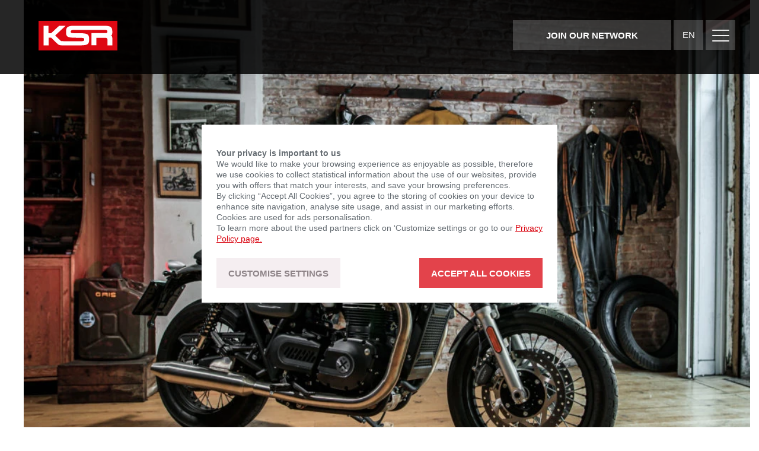

--- FILE ---
content_type: text/html; charset=UTF-8
request_url: https://ksr-group.com/zh-hant/news/cromwell-1200/
body_size: 12781
content:
<!doctype html>
<html lang="zh-hant">
<head>

	<title>KSR Group  | Now available: The Brixton Cromwell 1200 and Crossfire 125</title>
	<meta charset="UTF-8" />
	<meta name="viewport" content="width=device-width, initial-scale=1" />
	<link rel="profile" href="https://gmpg.org/xfn/11" />

	<script src="https://ajax.googleapis.com/ajax/libs/jquery/3.4.1/jquery.min.js"></script>

	<script type="text/javascript" src="https://ksr-group.com/wp-content/themes/ksr/js/scripts.js?t=1666180159"></script>

	<link rel="stylesheet" type="text/css" href="https://ksr-group.com/wp-content/themes/ksr/style.css?t=1620142036">

	<link rel="stylesheet" type="text/css" href="https://ksr-group.com/wp-content/themes/ksr/fontawesome/css/all.css">

	<link rel="stylesheet" href="https://cdn.linearicons.com/free/1.0.0/icon-font.min.css">


	 <meta name="theme-color" content="#da0813" />


     
     <!-- Twitter Card data -->
     <meta name="twitter:card" content="summary">
     <meta name="twitter:title" content="KSR Group  | Now available: The Brixton Cromwell 1200 and Crossfire 125" >
     <meta name="twitter:description" content="Anticipation is the best joy? Certainly, but now the anticipation is giving way to riding pleasure. The Cromwell 1200 and Crossfire 125 are now available.">
     <meta name="twitter:image" content="https://ksr-group.com/wp-content/uploads/2022/08/Cromwell1200-Vorschau-10.jpg" >

     <!-- Open Graph data -->
     <meta property="og:title" content="KSR Group  | Now available: The Brixton Cromwell 1200 and Crossfire 125" />
     <meta property="og:type" content="article" />
     <meta property="og:image" content="https://ksr-group.com/wp-content/uploads/2022/08/Cromwell1200-Vorschau-10.jpg" />
     <meta property="og:description" content="Anticipation is the best joy? Certainly, but now the anticipation is giving way to riding pleasure. The Cromwell 1200 and Crossfire 125 are now available." />
     <meta property="og:site_name" content="KSR Group  | Now available: The Brixton Cromwell 1200 and Crossfire 125" />


     <meta name="description" content="Anticipation is the best joy? Certainly, but now the anticipation is giving way to riding pleasure. The Cromwell 1200 and Crossfire 125 are now available.">
    <meta name="keywords" content="">




	<meta name='robots' content='max-image-preview:large' />
	<style>img:is([sizes="auto" i], [sizes^="auto," i]) { contain-intrinsic-size: 3000px 1500px }</style>
	<link rel="alternate" hreflang="en" href="https://ksr-group.com/news/cromwell-1200/" />
<link rel="alternate" hreflang="zh-hant" href="https://ksr-group.com/zh-hant/news/cromwell-1200/" />
<link rel="alternate" hreflang="nl" href="https://ksr-group.com/nl/news/cromwell-1200/" />
<link rel="alternate" hreflang="fr" href="https://ksr-group.com/fr/news/cromwell-1200/" />
<link rel="alternate" hreflang="de" href="https://ksr-group.com/de/news/cromwell-1200/" />
<link rel="alternate" hreflang="it" href="https://ksr-group.com/it/news/cromwell-1200/" />
<link rel="alternate" hreflang="es" href="https://ksr-group.com/es/news/cromwell-1200/" />
<link rel="alternate" hreflang="x-default" href="https://ksr-group.com/news/cromwell-1200/" />

<!-- Google Tag Manager for WordPress by gtm4wp.com -->
<script data-cfasync="false" data-pagespeed-no-defer>
	var gtm4wp_datalayer_name = "dataLayer";
	var dataLayer = dataLayer || [];
</script>
<!-- End Google Tag Manager for WordPress by gtm4wp.com --><script type="text/javascript">
/* <![CDATA[ */
window._wpemojiSettings = {"baseUrl":"https:\/\/s.w.org\/images\/core\/emoji\/16.0.1\/72x72\/","ext":".png","svgUrl":"https:\/\/s.w.org\/images\/core\/emoji\/16.0.1\/svg\/","svgExt":".svg","source":{"concatemoji":"https:\/\/ksr-group.com\/wp-includes\/js\/wp-emoji-release.min.js?ver=6.8.3"}};
/*! This file is auto-generated */
!function(s,n){var o,i,e;function c(e){try{var t={supportTests:e,timestamp:(new Date).valueOf()};sessionStorage.setItem(o,JSON.stringify(t))}catch(e){}}function p(e,t,n){e.clearRect(0,0,e.canvas.width,e.canvas.height),e.fillText(t,0,0);var t=new Uint32Array(e.getImageData(0,0,e.canvas.width,e.canvas.height).data),a=(e.clearRect(0,0,e.canvas.width,e.canvas.height),e.fillText(n,0,0),new Uint32Array(e.getImageData(0,0,e.canvas.width,e.canvas.height).data));return t.every(function(e,t){return e===a[t]})}function u(e,t){e.clearRect(0,0,e.canvas.width,e.canvas.height),e.fillText(t,0,0);for(var n=e.getImageData(16,16,1,1),a=0;a<n.data.length;a++)if(0!==n.data[a])return!1;return!0}function f(e,t,n,a){switch(t){case"flag":return n(e,"\ud83c\udff3\ufe0f\u200d\u26a7\ufe0f","\ud83c\udff3\ufe0f\u200b\u26a7\ufe0f")?!1:!n(e,"\ud83c\udde8\ud83c\uddf6","\ud83c\udde8\u200b\ud83c\uddf6")&&!n(e,"\ud83c\udff4\udb40\udc67\udb40\udc62\udb40\udc65\udb40\udc6e\udb40\udc67\udb40\udc7f","\ud83c\udff4\u200b\udb40\udc67\u200b\udb40\udc62\u200b\udb40\udc65\u200b\udb40\udc6e\u200b\udb40\udc67\u200b\udb40\udc7f");case"emoji":return!a(e,"\ud83e\udedf")}return!1}function g(e,t,n,a){var r="undefined"!=typeof WorkerGlobalScope&&self instanceof WorkerGlobalScope?new OffscreenCanvas(300,150):s.createElement("canvas"),o=r.getContext("2d",{willReadFrequently:!0}),i=(o.textBaseline="top",o.font="600 32px Arial",{});return e.forEach(function(e){i[e]=t(o,e,n,a)}),i}function t(e){var t=s.createElement("script");t.src=e,t.defer=!0,s.head.appendChild(t)}"undefined"!=typeof Promise&&(o="wpEmojiSettingsSupports",i=["flag","emoji"],n.supports={everything:!0,everythingExceptFlag:!0},e=new Promise(function(e){s.addEventListener("DOMContentLoaded",e,{once:!0})}),new Promise(function(t){var n=function(){try{var e=JSON.parse(sessionStorage.getItem(o));if("object"==typeof e&&"number"==typeof e.timestamp&&(new Date).valueOf()<e.timestamp+604800&&"object"==typeof e.supportTests)return e.supportTests}catch(e){}return null}();if(!n){if("undefined"!=typeof Worker&&"undefined"!=typeof OffscreenCanvas&&"undefined"!=typeof URL&&URL.createObjectURL&&"undefined"!=typeof Blob)try{var e="postMessage("+g.toString()+"("+[JSON.stringify(i),f.toString(),p.toString(),u.toString()].join(",")+"));",a=new Blob([e],{type:"text/javascript"}),r=new Worker(URL.createObjectURL(a),{name:"wpTestEmojiSupports"});return void(r.onmessage=function(e){c(n=e.data),r.terminate(),t(n)})}catch(e){}c(n=g(i,f,p,u))}t(n)}).then(function(e){for(var t in e)n.supports[t]=e[t],n.supports.everything=n.supports.everything&&n.supports[t],"flag"!==t&&(n.supports.everythingExceptFlag=n.supports.everythingExceptFlag&&n.supports[t]);n.supports.everythingExceptFlag=n.supports.everythingExceptFlag&&!n.supports.flag,n.DOMReady=!1,n.readyCallback=function(){n.DOMReady=!0}}).then(function(){return e}).then(function(){var e;n.supports.everything||(n.readyCallback(),(e=n.source||{}).concatemoji?t(e.concatemoji):e.wpemoji&&e.twemoji&&(t(e.twemoji),t(e.wpemoji)))}))}((window,document),window._wpemojiSettings);
/* ]]> */
</script>
<style id='wp-emoji-styles-inline-css' type='text/css'>

	img.wp-smiley, img.emoji {
		display: inline !important;
		border: none !important;
		box-shadow: none !important;
		height: 1em !important;
		width: 1em !important;
		margin: 0 0.07em !important;
		vertical-align: -0.1em !important;
		background: none !important;
		padding: 0 !important;
	}
</style>
<link rel='stylesheet' id='wp-block-library-css' href='https://ksr-group.com/wp-includes/css/dist/block-library/style.min.css?ver=6.8.3' type='text/css' media='all' />
<style id='classic-theme-styles-inline-css' type='text/css'>
/*! This file is auto-generated */
.wp-block-button__link{color:#fff;background-color:#32373c;border-radius:9999px;box-shadow:none;text-decoration:none;padding:calc(.667em + 2px) calc(1.333em + 2px);font-size:1.125em}.wp-block-file__button{background:#32373c;color:#fff;text-decoration:none}
</style>
<style id='global-styles-inline-css' type='text/css'>
:root{--wp--preset--aspect-ratio--square: 1;--wp--preset--aspect-ratio--4-3: 4/3;--wp--preset--aspect-ratio--3-4: 3/4;--wp--preset--aspect-ratio--3-2: 3/2;--wp--preset--aspect-ratio--2-3: 2/3;--wp--preset--aspect-ratio--16-9: 16/9;--wp--preset--aspect-ratio--9-16: 9/16;--wp--preset--color--black: #000000;--wp--preset--color--cyan-bluish-gray: #abb8c3;--wp--preset--color--white: #ffffff;--wp--preset--color--pale-pink: #f78da7;--wp--preset--color--vivid-red: #cf2e2e;--wp--preset--color--luminous-vivid-orange: #ff6900;--wp--preset--color--luminous-vivid-amber: #fcb900;--wp--preset--color--light-green-cyan: #7bdcb5;--wp--preset--color--vivid-green-cyan: #00d084;--wp--preset--color--pale-cyan-blue: #8ed1fc;--wp--preset--color--vivid-cyan-blue: #0693e3;--wp--preset--color--vivid-purple: #9b51e0;--wp--preset--gradient--vivid-cyan-blue-to-vivid-purple: linear-gradient(135deg,rgba(6,147,227,1) 0%,rgb(155,81,224) 100%);--wp--preset--gradient--light-green-cyan-to-vivid-green-cyan: linear-gradient(135deg,rgb(122,220,180) 0%,rgb(0,208,130) 100%);--wp--preset--gradient--luminous-vivid-amber-to-luminous-vivid-orange: linear-gradient(135deg,rgba(252,185,0,1) 0%,rgba(255,105,0,1) 100%);--wp--preset--gradient--luminous-vivid-orange-to-vivid-red: linear-gradient(135deg,rgba(255,105,0,1) 0%,rgb(207,46,46) 100%);--wp--preset--gradient--very-light-gray-to-cyan-bluish-gray: linear-gradient(135deg,rgb(238,238,238) 0%,rgb(169,184,195) 100%);--wp--preset--gradient--cool-to-warm-spectrum: linear-gradient(135deg,rgb(74,234,220) 0%,rgb(151,120,209) 20%,rgb(207,42,186) 40%,rgb(238,44,130) 60%,rgb(251,105,98) 80%,rgb(254,248,76) 100%);--wp--preset--gradient--blush-light-purple: linear-gradient(135deg,rgb(255,206,236) 0%,rgb(152,150,240) 100%);--wp--preset--gradient--blush-bordeaux: linear-gradient(135deg,rgb(254,205,165) 0%,rgb(254,45,45) 50%,rgb(107,0,62) 100%);--wp--preset--gradient--luminous-dusk: linear-gradient(135deg,rgb(255,203,112) 0%,rgb(199,81,192) 50%,rgb(65,88,208) 100%);--wp--preset--gradient--pale-ocean: linear-gradient(135deg,rgb(255,245,203) 0%,rgb(182,227,212) 50%,rgb(51,167,181) 100%);--wp--preset--gradient--electric-grass: linear-gradient(135deg,rgb(202,248,128) 0%,rgb(113,206,126) 100%);--wp--preset--gradient--midnight: linear-gradient(135deg,rgb(2,3,129) 0%,rgb(40,116,252) 100%);--wp--preset--font-size--small: 13px;--wp--preset--font-size--medium: 20px;--wp--preset--font-size--large: 36px;--wp--preset--font-size--x-large: 42px;--wp--preset--spacing--20: 0.44rem;--wp--preset--spacing--30: 0.67rem;--wp--preset--spacing--40: 1rem;--wp--preset--spacing--50: 1.5rem;--wp--preset--spacing--60: 2.25rem;--wp--preset--spacing--70: 3.38rem;--wp--preset--spacing--80: 5.06rem;--wp--preset--shadow--natural: 6px 6px 9px rgba(0, 0, 0, 0.2);--wp--preset--shadow--deep: 12px 12px 50px rgba(0, 0, 0, 0.4);--wp--preset--shadow--sharp: 6px 6px 0px rgba(0, 0, 0, 0.2);--wp--preset--shadow--outlined: 6px 6px 0px -3px rgba(255, 255, 255, 1), 6px 6px rgba(0, 0, 0, 1);--wp--preset--shadow--crisp: 6px 6px 0px rgba(0, 0, 0, 1);}:where(.is-layout-flex){gap: 0.5em;}:where(.is-layout-grid){gap: 0.5em;}body .is-layout-flex{display: flex;}.is-layout-flex{flex-wrap: wrap;align-items: center;}.is-layout-flex > :is(*, div){margin: 0;}body .is-layout-grid{display: grid;}.is-layout-grid > :is(*, div){margin: 0;}:where(.wp-block-columns.is-layout-flex){gap: 2em;}:where(.wp-block-columns.is-layout-grid){gap: 2em;}:where(.wp-block-post-template.is-layout-flex){gap: 1.25em;}:where(.wp-block-post-template.is-layout-grid){gap: 1.25em;}.has-black-color{color: var(--wp--preset--color--black) !important;}.has-cyan-bluish-gray-color{color: var(--wp--preset--color--cyan-bluish-gray) !important;}.has-white-color{color: var(--wp--preset--color--white) !important;}.has-pale-pink-color{color: var(--wp--preset--color--pale-pink) !important;}.has-vivid-red-color{color: var(--wp--preset--color--vivid-red) !important;}.has-luminous-vivid-orange-color{color: var(--wp--preset--color--luminous-vivid-orange) !important;}.has-luminous-vivid-amber-color{color: var(--wp--preset--color--luminous-vivid-amber) !important;}.has-light-green-cyan-color{color: var(--wp--preset--color--light-green-cyan) !important;}.has-vivid-green-cyan-color{color: var(--wp--preset--color--vivid-green-cyan) !important;}.has-pale-cyan-blue-color{color: var(--wp--preset--color--pale-cyan-blue) !important;}.has-vivid-cyan-blue-color{color: var(--wp--preset--color--vivid-cyan-blue) !important;}.has-vivid-purple-color{color: var(--wp--preset--color--vivid-purple) !important;}.has-black-background-color{background-color: var(--wp--preset--color--black) !important;}.has-cyan-bluish-gray-background-color{background-color: var(--wp--preset--color--cyan-bluish-gray) !important;}.has-white-background-color{background-color: var(--wp--preset--color--white) !important;}.has-pale-pink-background-color{background-color: var(--wp--preset--color--pale-pink) !important;}.has-vivid-red-background-color{background-color: var(--wp--preset--color--vivid-red) !important;}.has-luminous-vivid-orange-background-color{background-color: var(--wp--preset--color--luminous-vivid-orange) !important;}.has-luminous-vivid-amber-background-color{background-color: var(--wp--preset--color--luminous-vivid-amber) !important;}.has-light-green-cyan-background-color{background-color: var(--wp--preset--color--light-green-cyan) !important;}.has-vivid-green-cyan-background-color{background-color: var(--wp--preset--color--vivid-green-cyan) !important;}.has-pale-cyan-blue-background-color{background-color: var(--wp--preset--color--pale-cyan-blue) !important;}.has-vivid-cyan-blue-background-color{background-color: var(--wp--preset--color--vivid-cyan-blue) !important;}.has-vivid-purple-background-color{background-color: var(--wp--preset--color--vivid-purple) !important;}.has-black-border-color{border-color: var(--wp--preset--color--black) !important;}.has-cyan-bluish-gray-border-color{border-color: var(--wp--preset--color--cyan-bluish-gray) !important;}.has-white-border-color{border-color: var(--wp--preset--color--white) !important;}.has-pale-pink-border-color{border-color: var(--wp--preset--color--pale-pink) !important;}.has-vivid-red-border-color{border-color: var(--wp--preset--color--vivid-red) !important;}.has-luminous-vivid-orange-border-color{border-color: var(--wp--preset--color--luminous-vivid-orange) !important;}.has-luminous-vivid-amber-border-color{border-color: var(--wp--preset--color--luminous-vivid-amber) !important;}.has-light-green-cyan-border-color{border-color: var(--wp--preset--color--light-green-cyan) !important;}.has-vivid-green-cyan-border-color{border-color: var(--wp--preset--color--vivid-green-cyan) !important;}.has-pale-cyan-blue-border-color{border-color: var(--wp--preset--color--pale-cyan-blue) !important;}.has-vivid-cyan-blue-border-color{border-color: var(--wp--preset--color--vivid-cyan-blue) !important;}.has-vivid-purple-border-color{border-color: var(--wp--preset--color--vivid-purple) !important;}.has-vivid-cyan-blue-to-vivid-purple-gradient-background{background: var(--wp--preset--gradient--vivid-cyan-blue-to-vivid-purple) !important;}.has-light-green-cyan-to-vivid-green-cyan-gradient-background{background: var(--wp--preset--gradient--light-green-cyan-to-vivid-green-cyan) !important;}.has-luminous-vivid-amber-to-luminous-vivid-orange-gradient-background{background: var(--wp--preset--gradient--luminous-vivid-amber-to-luminous-vivid-orange) !important;}.has-luminous-vivid-orange-to-vivid-red-gradient-background{background: var(--wp--preset--gradient--luminous-vivid-orange-to-vivid-red) !important;}.has-very-light-gray-to-cyan-bluish-gray-gradient-background{background: var(--wp--preset--gradient--very-light-gray-to-cyan-bluish-gray) !important;}.has-cool-to-warm-spectrum-gradient-background{background: var(--wp--preset--gradient--cool-to-warm-spectrum) !important;}.has-blush-light-purple-gradient-background{background: var(--wp--preset--gradient--blush-light-purple) !important;}.has-blush-bordeaux-gradient-background{background: var(--wp--preset--gradient--blush-bordeaux) !important;}.has-luminous-dusk-gradient-background{background: var(--wp--preset--gradient--luminous-dusk) !important;}.has-pale-ocean-gradient-background{background: var(--wp--preset--gradient--pale-ocean) !important;}.has-electric-grass-gradient-background{background: var(--wp--preset--gradient--electric-grass) !important;}.has-midnight-gradient-background{background: var(--wp--preset--gradient--midnight) !important;}.has-small-font-size{font-size: var(--wp--preset--font-size--small) !important;}.has-medium-font-size{font-size: var(--wp--preset--font-size--medium) !important;}.has-large-font-size{font-size: var(--wp--preset--font-size--large) !important;}.has-x-large-font-size{font-size: var(--wp--preset--font-size--x-large) !important;}
:where(.wp-block-post-template.is-layout-flex){gap: 1.25em;}:where(.wp-block-post-template.is-layout-grid){gap: 1.25em;}
:where(.wp-block-columns.is-layout-flex){gap: 2em;}:where(.wp-block-columns.is-layout-grid){gap: 2em;}
:root :where(.wp-block-pullquote){font-size: 1.5em;line-height: 1.6;}
</style>
<script type="text/javascript" id="wpml-browser-redirect-js-extra">
/* <![CDATA[ */
var wpml_browser_redirect_params = {"pageLanguage":"zh-hant","languageUrls":{"en_us":"https:\/\/ksr-group.com\/news\/cromwell-1200\/","en":"https:\/\/ksr-group.com\/news\/cromwell-1200\/","us":"https:\/\/ksr-group.com\/news\/cromwell-1200\/","zh_tw":"https:\/\/ksr-group.com\/zh-hant\/news\/cromwell-1200\/","zh":"https:\/\/ksr-group.com\/zh-hant\/news\/cromwell-1200\/","tw":"https:\/\/ksr-group.com\/zh-hant\/news\/cromwell-1200\/","zh-hant":"https:\/\/ksr-group.com\/zh-hant\/news\/cromwell-1200\/","nl_nl":"https:\/\/ksr-group.com\/nl\/news\/cromwell-1200\/","nl":"https:\/\/ksr-group.com\/nl\/news\/cromwell-1200\/","fr_fr":"https:\/\/ksr-group.com\/fr\/news\/cromwell-1200\/","fr":"https:\/\/ksr-group.com\/fr\/news\/cromwell-1200\/","de_de":"https:\/\/ksr-group.com\/de\/news\/cromwell-1200\/","de":"https:\/\/ksr-group.com\/de\/news\/cromwell-1200\/","it_it":"https:\/\/ksr-group.com\/it\/news\/cromwell-1200\/","it":"https:\/\/ksr-group.com\/it\/news\/cromwell-1200\/","es_es":"https:\/\/ksr-group.com\/es\/news\/cromwell-1200\/","es":"https:\/\/ksr-group.com\/es\/news\/cromwell-1200\/"},"cookie":{"name":"_icl_visitor_lang_js","domain":"ksr-group.com","path":"\/","expiration":24}};
/* ]]> */
</script>
<script type="text/javascript" src="https://ksr-group.com/wp-content/plugins/sitepress-multilingual-cms/dist/js/browser-redirect/app.js?ver=486900" id="wpml-browser-redirect-js"></script>
<link rel="https://api.w.org/" href="https://ksr-group.com/zh-hant/wp-json/" /><link rel="alternate" title="JSON" type="application/json" href="https://ksr-group.com/zh-hant/wp-json/wp/v2/news/31787" /><link rel="EditURI" type="application/rsd+xml" title="RSD" href="https://ksr-group.com/xmlrpc.php?rsd" />
<meta name="generator" content="WordPress 6.8.3" />
<link rel="canonical" href="https://ksr-group.com/de/news/cromwell-1200/" />
<link rel='shortlink' href='https://ksr-group.com/zh-hant/?p=31787' />
<link rel="alternate" title="oEmbed (JSON)" type="application/json+oembed" href="https://ksr-group.com/zh-hant/wp-json/oembed/1.0/embed?url=https%3A%2F%2Fksr-group.com%2Fzh-hant%2Fnews%2Fcromwell-1200%2F" />
<link rel="alternate" title="oEmbed (XML)" type="text/xml+oembed" href="https://ksr-group.com/zh-hant/wp-json/oembed/1.0/embed?url=https%3A%2F%2Fksr-group.com%2Fzh-hant%2Fnews%2Fcromwell-1200%2F&#038;format=xml" />
<meta name="generator" content="WPML ver:4.8.6 stt:61,37,1,4,3,27,2;" />

<!-- Google Tag Manager for WordPress by gtm4wp.com -->
<!-- GTM Container placement set to automatic -->
<script data-cfasync="false" data-pagespeed-no-defer type="text/javascript">
	var dataLayer_content = {"pagePostType":"news","pagePostType2":"single-news","pagePostAuthor":"Denise"};
	dataLayer.push( dataLayer_content );
</script>
<script data-cfasync="false" data-pagespeed-no-defer type="text/javascript">
(function(w,d,s,l,i){w[l]=w[l]||[];w[l].push({'gtm.start':
new Date().getTime(),event:'gtm.js'});var f=d.getElementsByTagName(s)[0],
j=d.createElement(s),dl=l!='dataLayer'?'&l='+l:'';j.async=true;j.src=
'//data.ksr-group.com/gtm.js?id='+i+dl;f.parentNode.insertBefore(j,f);
})(window,document,'script','dataLayer','GTM-PBVCTQDW');
</script>
<!-- End Google Tag Manager for WordPress by gtm4wp.com --><link rel="icon" href="https://ksr-group.com/wp-content/uploads/2019/10/cropped-foto-Wiederhergestellt-32x32.jpg" sizes="32x32" />
<link rel="icon" href="https://ksr-group.com/wp-content/uploads/2019/10/cropped-foto-Wiederhergestellt-192x192.jpg" sizes="192x192" />
<link rel="apple-touch-icon" href="https://ksr-group.com/wp-content/uploads/2019/10/cropped-foto-Wiederhergestellt-180x180.jpg" />
<meta name="msapplication-TileImage" content="https://ksr-group.com/wp-content/uploads/2019/10/cropped-foto-Wiederhergestellt-270x270.jpg" />
</head>

<body class="wp-singular news-template-default single single-news postid-31787 wp-theme-ksr">

<!-- GTM Container placement set to automatic -->
<!-- Google Tag Manager (noscript) -->
				<noscript><iframe src="https://data.ksr-group.com/ns.html?id=GTM-PBVCTQDW" height="0" width="0" style="display:none;visibility:hidden" aria-hidden="true"></iframe></noscript>
<!-- End Google Tag Manager (noscript) --><div id="page" class="site">


	<div id="content" class="site-content">


	<header class="main-header light-text solid-header">

			<div class="content-wrapper">
				<div class="col-3 logo-col">
					 <a href="https://ksr-group.com/zh-hant/" class="logo">
							<img src="https://ksr-group.com/wp-content/themes/ksr/images/logo.svg" />
							<H1>KSR Group</H1>
					</a>
				</div>

				<div class="col-4-min-width menu-col">
				<div class="main-menu">	
											<a class="button cta-button grey" href="http://ksr-group.com/zh-hant/contact/">有興趣加入嗎？</a>
													<div class="language-menu">
							  <div class="current-language">zh-hant</div>
						      <div class="languages">
						      	<div>
						        	<a class="" href="https://ksr-group.com/news/cromwell-1200/">English</a><a class="active" href="https://ksr-group.com/zh-hant/news/cromwell-1200/">繁體中文</a><a class="" href="https://ksr-group.com/nl/news/cromwell-1200/">Nederlands</a><a class="" href="https://ksr-group.com/fr/news/cromwell-1200/">Français</a><a class="" href="https://ksr-group.com/de/news/cromwell-1200/">Deutsch</a><a class="" href="https://ksr-group.com/it/news/cromwell-1200/">Italiano</a><a class="" href="https://ksr-group.com/es/news/cromwell-1200/">Español</a>						        </div>
						      </div>
					</div>
									<div class="menu-toggle"><span class="lnr lnr-menu"></span><span class="lnr lnr-cross"></span></div>	

					<div class="menu-items">

	

						<div class="menu-primary-menu-chinese-traditional-container"><ul id="menu-primary-menu-chinese-traditional" class="menu"><li id="menu-item-7342" class="menu-item menu-item-type-post_type menu-item-object-page menu-item-7342"><a href="https://ksr-group.com/zh-hant/mobility/">流動性</a></li>
<li id="menu-item-7345" class="menu-item menu-item-type-post_type menu-item-object-page menu-item-7345"><a href="https://ksr-group.com/zh-hant/about/">超越我們</a></li>
<li id="menu-item-7344" class="menu-item menu-item-type-post_type menu-item-object-page menu-item-7344"><a href="https://ksr-group.com/zh-hant/career/">事業</a></li>
<li id="menu-item-5779" class="menu-item menu-item-type-custom menu-item-object-custom menu-item-5779"><a href="/news">News</a></li>
<li id="menu-item-5781" class="menu-item menu-item-type-custom menu-item-object-custom menu-item-5781"><a href="/downloads">Downloads</a></li>
</ul></div>
						<div class="legal-menu">
							<div class="menu-primary-legal-menu-chinese-traditional-container"><ul id="menu-primary-legal-menu-chinese-traditional" class="menu"><li id="menu-item-5816" class="menu-item menu-item-type-custom menu-item-object-custom menu-item-5816"><a target="_blank" href="https://shop.ksr-group.com/login/">Dealer Space</a></li>
<li id="menu-item-5818" class="menu-item menu-item-type-custom menu-item-object-custom menu-item-5818"><a href="http://ksr-group.com/wp-content/uploads/2019/10/conditions_20190901_en.pdf">Terms and conditions</a></li>
</ul></div>							<div>&copy; KSR Group 2026</div>
						</div>
					</div>

				


				</div>	
				</div>
			</div>

	</header>

		<main id="main" class="site-main news-single">

							

					<div class="content-wrapper header-image-wrapper">

							<div class="col-full-width" >
									<img class="header-image" src="https://ksr-group.com/wp-content/uploads/2022/08/Cromwell1200-Druck-10-1024x745-1.webp" alt="" >
							</div>

					</div>


						<section class="article-section">
							<div class="content-wrapper">

								<div class="col-8 col-2-offset">
										<div class="news-label">News</div>
										<h2>Now available: The Brixton Cromwell 1200 and Crossfire 125</h2>
								</div>
								<div class="col-8 col-2-offset">
										<span class="tags"><span class="tag">Brixton Motorcylces</span></span> <span class="date">2 9 月  2022</span>
								</div>

							</div>
						</section>

				

											    		<section class="article-section">

						    	<div class="text-block">
<div class="content-wrapper">
	<div class="col-8 col-2-offset">
		<p><strong>While the Brixton Cromwell 1200 has been given a big boost in displacement, new standards are also being set at the other end of the cubic capacity range: The Crossfire 125 is Brixton&#8217;s first water-cooled 125 and takes the Crossfire design to a new level. Here&#8217;s an overview of the two models that are already on sale.</strong></p>
<p>The first 340 examples of the <a href="https://www.brixton-motorcycles.com/models/cromwell-1200/" target="_blank" rel="noopener">Cromwell 1200</a> have been delivered to European Brixton dealers. The Crossfire 125 is already available nationwide.</p>
<p><strong>Cromwell 1200: More combustion chamber to breathe in</strong></p>
<p>Key data and equipment of the big Cromwell are impressive &#8211; even without looking at the 9,999,- non-binding list price in Germany. The in-line two-cylinder engine with its 1222 cm3 produces 83 hp at 6,550 rpm and a whopping 108 Nm of torque at 3,100 rpm. Mahle pistons work in the 4-valve engine and an anti-hopping clutch in the 6-speed gearbox.</p>
<p><img fetchpriority="high" decoding="async" class="alignnone wp-image-31820 size-full" src="https://ksr-group.com/wp-content/uploads/2022/09/AE9I5079-Kopie.jpg" alt="" width="1000" height="666" srcset="https://ksr-group.com/wp-content/uploads/2022/09/AE9I5079-Kopie.jpg 1000w, https://ksr-group.com/wp-content/uploads/2022/09/AE9I5079-Kopie-300x200.jpg 300w, https://ksr-group.com/wp-content/uploads/2022/09/AE9I5079-Kopie-768x511.jpg 768w" sizes="(max-width: 1000px) 100vw, 1000px" /></p>
<p>The bike is fitted with KYB stereo struts, Nissin brakes and Bosch ABS. The Cromwell 1200 also comes with ride-by-wire, traction control, cruise control, two riding modes, LED lights, round TFT display and USB port. Pirelli tyres are obligatory on many Brixton models &#8211; here fitted: Pirelli Phantom Sportscomp. The Cromwell is available in three colours, in the Backstage Black variant the stainless steel exhaust system is painted black.</p>
<p><strong>Crossfire 125: Water cooling and Crossfire design on a new level</strong></p>
<p>Alongside the Crossfire 125 XS, the new <a href="https://www.brixton-motorcycles.com/models/crossfire-125/" target="_blank" rel="noopener">Crossfire 125</a> is the second eight-litre model in the range to feature the iconic X design. Compared to the playful 125 XS, however, the Crossfire 125 is a fully grown motorbike. The ever stricter exhaust regulations made water cooling the only satisfactory solution for the Crossfire 125, as no noticeable loss of performance was to be accepted. Although the vehicle weight and the price increase somewhat, the water-cooled concept is in any case beneficial to the performance overall &#8211; stronger acceleration and higher top speed clearly speak for a water-cooled model in the 125 class.</p>
<p><img decoding="async" class="alignnone wp-image-31813 size-full" src="https://ksr-group.com/wp-content/uploads/2022/09/27A9154-Kopie.jpg" alt="" width="1000" height="666" srcset="https://ksr-group.com/wp-content/uploads/2022/09/27A9154-Kopie.jpg 1000w, https://ksr-group.com/wp-content/uploads/2022/09/27A9154-Kopie-300x200.jpg 300w, https://ksr-group.com/wp-content/uploads/2022/09/27A9154-Kopie-768x511.jpg 768w" sizes="(max-width: 1000px) 100vw, 1000px" /></p>
<p>The Crossfire 500 only came onto the market in 2019. In addition to praise from the press for technical implementation, handling and the basic tuning work, it was above all the tank shape, which has since become iconic and attracted a lot of attention. It was not always clear during the development process whether the X, which gives the bike its name, was technically feasible in this form. However, the Crossfire family, which has grown to four members, has dispelled all doubts in this regard. And now the Crossfire 125 shows once again that design ideas can actually be realised &#8211; even in the entry-level class. The lines of the Crossfire-X on the tank have been stepped towards the rear, giving the model a much more dynamic appearance and making it clear that here, with the latest Crossfire, it is certainly no longer a question of deciding between retro or modern.</p>
<p>With the young Crossfire, however, the 125cc class not only gets a visually attractive model. With 13.6 hp at 9,500 rpm, it doesn&#8217;t let itself be left behind by the big, established competitors &#8211; and certainly not when it comes to equipment. Standard features include adjustable preload shock absorbers, Bosch electronic fuel injection, LED daytime running lights, tail lights and indicators, and a round LCD display.</p>
<p>&nbsp;</p>
<p><em> BRIXTON MOTORCYCLES</em></p>
<p><em>Anti-authoritarian and non-conformist, classic yet completely devoid of kitsch, but equipped with state-of-the-art technology &#8211; with these ingredients, BRIXTON MOTORCYCLES started series production in 2017.</em></p>
<p><em>BRIXTON MOTORCYCLES are exported to around 40 countries worldwide and in many of these countries the machines are already among the most popular 125 cc and 250 cc manual motorbikes. With the Crossfire 500, BRIXTON MOTORCYCLES presented the first model in the half-litre class in 2020. The spearhead of the brand is now the Cromwell 1200.</em></p>
	</div>	
</div>
						   		 </section>
						   				<section class="article-section">
			<div class="content-wrapper share-icons">



					
					<div class="col-2-offset col-8">
							<strong>SHARE THIS NEWS STORY</strong>
							<div class="icons">

								<a class="link" href="https://www.facebook.com/sharer/sharer.php?u=https%3A%2F%2Fksr-group.com%2Fzh-hant%2Fnews%2Fcromwell-1200%2F" target="_blank"><i class="fab fa-facebook-square"></i></a>
								<a class="link" href="http://twitter.com/share?text=Now+available%3A+The+Brixton+Cromwell+1200+and+Crossfire+125&url=https%3A%2F%2Fksr-group.com%2Fzh-hant%2Fnews%2Fcromwell-1200%2F"><i class="fab fa-twitter-square"></i></a>
								<a class="link email" href="mailto:?subject=Now+available%3A+The+Brixton+Cromwell+1200+and+Crossfire+125&body=https%3A%2F%2Fksr-group.com%2Fzh-hant%2Fnews%2Fcromwell-1200%2F"><i class="fas fa-external-link-alt"></i></a>
							</div>
					</div>

			</div>
		</section>

		<div class="full-height-section">
					














<section class="grid-links news-grid-links light-text">





			
					<a href="https://ksr-group.com/zh-hant/news/ksr-group-takes-over-distribution-of-bsa-motorcycles/" class="grid-link height-50 first-news-item width-50 show-tags "> 
								<div class="background"  style="background-image:url('https://ksr-group.com/wp-content/uploads/2025/10/179-Retouched-1024x748.jpg')" ></div>
								<div class="content">

										
									<h4><small><span class="news-label">Latest News</span> <span class="tags"></span></small>KSR Group takes over distribution of BSA Motorcycles</h4>


								</div>


					</a>

				
					<a href="https://ksr-group.com/zh-hant/news/new-colors-for-brixton-motorcycles/" class="grid-link height-50  width-25 show-tags "> 
								<div class="background"  style="background-image:url('https://ksr-group.com/wp-content/uploads/2025/09/crossfire-500-X-black_2_color_3-1024x639.jpg')" ></div>
								<div class="content">

										
									<h4><small><span class="news-label">News</span> <span class="tags"></span></small>New colors for Brixton Motorcycles</h4>


								</div>


					</a>

				
					<a href="https://ksr-group.com/zh-hant/news/segway-powersports-free-transport-box/" class="grid-link height-50  width-25 show-tags "> 
								<div class="background"  style="background-image:url('https://ksr-group.com/wp-content/uploads/2025/08/neu-819x1024.jpg')" ></div>
								<div class="content">

										
									<h4><small><span class="news-label">News</span> <span class="tags"></span></small>Segway Powersports: Free Transport Box</h4>


								</div>


					</a>

				
					<a href="https://ksr-group.com/zh-hant/news/segway-powersports-5-year-warranty-on-all-quads/" class="grid-link height-50  width-25 show-tags "> 
								<div class="background"  style="background-image:url('https://ksr-group.com/wp-content/uploads/2025/07/Segway-Powersports-Snarler-AT10--1024x1024.jpg')" ></div>
								<div class="content">

										
									<h4><small><span class="news-label">News</span> <span class="tags"></span></small>Segway Powersports: 5-Year Warranty on All Quads</h4>


								</div>


					</a>

				
					<a href="https://ksr-group.com/zh-hant/news/proud-partner-of-the-red-bull-erzbergrodeo-2025/" class="grid-link height-50  width-25 show-tags "> 
								<div class="background"  style="background-image:url('https://ksr-group.com/wp-content/uploads/2025/05/489421e108ade6243005ce04e6d7bc28cc71e1b8.jpeg')" ></div>
								<div class="content">

										
									<h4><small><span class="news-label">News</span> <span class="tags"></span></small>Proud partner of the Red Bull Erzbergrodeo 2025</h4>


								</div>


					</a>

				
					<a href="https://ksr-group.com/zh-hant/news/brixton-motorcycles-launches-in-india/" class="grid-link height-50  width-25 show-tags "> 
								<div class="background"  style="background-image:url('https://ksr-group.com/wp-content/uploads/2019/10/Brixton_Crossfire-XC1-Lifestyle_2022-145-1024x683.jpg')" ></div>
								<div class="content">

										
									<h4><small><span class="news-label">News</span> <span class="tags"></span></small>Brixton Motorcycles Launches In India</h4>


								</div>


					</a>

				
					<a href="https://ksr-group.com/zh-hant/news/eicma-2024/" class="grid-link height-50  width-25 show-tags "> 
								<div class="background"  style="background-image:url('https://ksr-group.com/wp-content/uploads/2024/11/Brixton-1024x614.jpeg')" ></div>
								<div class="content">

										
									<h4><small><span class="news-label">News</span> <span class="tags"></span></small>EICMA 2024</h4>


								</div>


					</a>

				

</section>


		</div>
		<div class="screen-divider"><span class="lnr lnr-chevron-down"></span></div>


		</main><!-- .site-main -->



	
		<div class="page-cta light-text">
			<div class="background desktop" style="background-image: url('https://ksr-group.com/wp-content/uploads/2019/09/home-cta.jpg');"></div>
			<div class="background mobile" style="background-image: url('https://ksr-group.com/wp-content/uploads/2019/09/home-cta.jpg')"></div>
			<div class="content-wrapper">
				<div class="col-6-offset col-6">
					<div class="text-wrapper">
					<p>有興趣加入嗎？</p>

					
									<a class="button active" href="http://ksr-group.com/zh-hant/contact/">現在就聯絡我們吧</a>

													</div>

				</div>
			</div>
	</div>

	
</div>
</div><!-- #page -->


<footer class="light-text">

		<div class="content-wrapper">
					<div class="footer-menu bold"><div class="menu-footer-menu-container"><ul id="menu-footer-menu" class="menu"><li id="menu-item-8290" class="menu-item menu-item-type-post_type menu-item-object-page menu-item-8290"><a href="https://ksr-group.com/zh-hant/mobility/">Mobility</a></li>
<li id="menu-item-8287" class="menu-item menu-item-type-post_type menu-item-object-page menu-item-8287"><a href="https://ksr-group.com/zh-hant/about/">About</a></li>
<li id="menu-item-8286" class="menu-item menu-item-type-post_type menu-item-object-page menu-item-8286"><a href="https://ksr-group.com/zh-hant/career/">Career</a></li>
</ul></div></div>
					    <a href="https://ksr-group.com/zh-hant/" class="footer-logo"></a>
					<div class="footer-menu legal"><div class="menu-footer-legal-chinese-traditional-container"><ul id="menu-footer-legal-chinese-traditional" class="menu"><li id="menu-item-5789" class="menu-item menu-item-type-custom menu-item-object-custom menu-item-5789"><a target="_blank" href="https://shop.ksr-group.com/login/">Dealer Space</a></li>
<li id="menu-item-5790" class="bold menu-item menu-item-type-custom menu-item-object-custom menu-item-5790"><a href="/downloads">Downloads</a></li>
<li id="menu-item-5792" class="menu-item menu-item-type-custom menu-item-object-custom menu-item-5792"><a href="http://ksr-group.com/wp-content/uploads/2019/10/conditions_20190901_en.pdf">Terms and conditions</a></li>
</ul></div>						
							<div class="copyright"></div>
					</div>


					<div class="mobile-only"><div class="copyright"></div>
</div>


		</div>

</footer>

<script type="speculationrules">
{"prefetch":[{"source":"document","where":{"and":[{"href_matches":"\/zh-hant\/*"},{"not":{"href_matches":["\/wp-*.php","\/wp-admin\/*","\/wp-content\/uploads\/*","\/wp-content\/*","\/wp-content\/plugins\/*","\/wp-content\/themes\/ksr\/*","\/zh-hant\/*\\?(.+)"]}},{"not":{"selector_matches":"a[rel~=\"nofollow\"]"}},{"not":{"selector_matches":".no-prefetch, .no-prefetch a"}}]},"eagerness":"conservative"}]}
</script>


	<!-- cookies -->
	





<script>window.cookieScript0_js="window.dataLayer%20%3D%20window.dataLayer%20%7C%7C%20%5B%5D%3B%0D%0Afunction%20gtag%28%29%7BdataLayer.push%28arguments%29%3B%7D";window.cookieScript1_js="%3Cscript%3E%0D%0Awindow.dataLayer%20%3D%20window.dataLayer%20%7C%7C%20%5B%5D%3B%0D%0Afunction%20gtag%28%29%7BdataLayer.push%28arguments%29%3B%7D%0D%0Agtag%28%27consent%27%2C%20%27update%27%2C%20%7B%27analytics_storage%27%3A%20%27granted%27%7D%29%3B%0D%0AdataLayer.push%28%7Bevent%3A%22consent_update%22%7D%29%3B%0D%0A%3C%2Fscript%3E%0D%0A";window.cookieScript2_js="%20%20%3Cscript%20type%3D%22text%2Fjavascript%22%20id%3D%22%22%3E%21function%28b%2Ce%2Cf%2Cg%2Ca%2Cc%2Cd%29%7Bb.fbq%7C%7C%28a%3Db.fbq%3Dfunction%28%29%7Ba.callMethod%3Fa.callMethod.apply%28a%2Carguments%29%3Aa.queue.push%28arguments%29%7D%2Cb._fbq%7C%7C%28b._fbq%3Da%29%2Ca.push%3Da%2Ca.loaded%3D%210%2Ca.version%3D%222.0%22%2Ca.queue%3D%5B%5D%2Cc%3De.createElement%28f%29%2Cc.async%3D%210%2Cc.src%3Dg%2Cd%3De.getElementsByTagName%28f%29%5B0%5D%2Cd.parentNode.insertBefore%28c%2Cd%29%29%7D%28window%2Cdocument%2C%22script%22%2C%22https%3A%2F%2Fconnect.facebook.net%2Fen_US%2Ffbevents.js%22%29%3Bfbq%28%22init%22%2C%22178951610107147%22%29%3Bfbq%28%22track%22%2C%22PageView%22%29%3B%3C%2Fscript%3E%0D%0A%0D%0A%3Cscript%3E%0D%0Awindow.dataLayer%20%3D%20window.dataLayer%20%7C%7C%20%5B%5D%3B%0D%0Afunction%20gtag%28%29%7BdataLayer.push%28arguments%29%3B%7D%0D%0Agtag%28%27consent%27%2C%20%27update%27%2C%20%7B%27ad_storage%27%3A%20%27granted%27%2C%27ad_user_data%27%3A%27granted%27%2C%27ad_personalization%27%3A%27granted%27%7D%29%3B%0D%0AdataLayer.push%28%7Bevent%3A%22consent_update%22%7D%29%3B%0D%0A%3C%2Fscript%3E%0D%0A";</script>
<div id="cookieCenterScripts">

</div>




<div class="cookie-center">


	<div class="cookie-banner hide">
		
			<div class="content-wrapper">

					<div class="col1">
							<p><strong>Your privacy is important to us</strong><strong><br />
</strong>We would like to make your browsing experience as enjoyable as possible, therefore we use cookies to collect statistical information about the use of our websites, provide you with offers that match your interests, and save your browsing preferences.<br />
By clicking “Accept All Cookies”, you agree to the storing of cookies on your device to enhance site navigation, analyse site usage, and assist in our marketing efforts. Cookies are used for ads personalisation.<br />
To learn more about the used partners click on &#8216;Customize settings or go to our <a href="https://www.ksr-group.com/privacy-policy/" target="_blank" rel="noopener">Privacy Policy page.</a></p>
					</div>

					<div class="col2">
							<a href="#" class="button grey-alt show-cookie-panel hide-cookie-banner customise">CUSTOMISE SETTINGS</a>
							<a href="#" class="button red-button-alt allow-all-cookies-button hide-cookie-banner accept">ACCEPT ALL COOKIES</a>
					</div>
			</div>
	</div>

    <div class="cookie-panel-vail"></div>
	<div class="cookie-panel">

		<div class="close-cookie-panel hide-cookie-panel"></div>

		<div class="allow-section">
			<h3>Privacy Preference Centre</h3>
<p>When you visit any web site, it may store or retrieve information on your browser, mostly in the form of cookies. This information might be about you, your preferences or your device and is mostly used to make the site work as you expect it to. The information does not usually directly identify you, but it can give you a more personalized web experience. Because we respect your right to privacy, you can choose not to allow some types of cookies. Click on the different category headings to find out more and change our default settings. However, blocking some types of cookies may impact your experience of the site and the services we are able to offer.</p>

			<a href="#" class="allow-all-cookies-button button dark-grey">Allow All</a>


			<div class="cookie-types">
			<h3>Manage Cookies</h3>

														<div class="cookie-section">
								<div class="cookie-title no-toggle">
									
									<h3>Strictly Necessary Cookies</h3>
																			<div class="always-active">Always Active</div>
																	</div>
								<p>These cookies are necessary for the website to function and cannot be switched off in our systems. They are usually only set in response to actions made by you which amount to a request for services, such as setting your privacy preferences, logging in or filling in forms.    You can set your browser to block or alert you about these cookies, but some parts of the site will not then work. These cookies do not store any personally identifiable information.</p>

																
										

									<div class="cookie-type">
										<a href="#" class="grey-arrow-button show-cookies">First Party Cookies</a>



										<div class="cookies">
											<div class="hide-cookies back-arrow"> </div>
																								<div class="cookie">
														<p><strong>wpml_browser_redirect_test</strong><br />
This cookie is set by WPML WordPress plugin and is used to test if cookies are enabled on the browser.</p>
													</div>


																								<div class="cookie">
														<p><strong>_icl_visitor_lang_js</strong><br />
This cookie is stored by WPML WordPress plugin. The purpose of the cookie is to store the redirected language.</p>
													</div>


																								<div class="cookie">
														<p><b>cookie_preference</b><br />
Stores information about cookie preferences on this site</p>
													</div>


											
										</div>
									</div>





										
										

									<div class="cookie-type">
										<a href="#" class="grey-arrow-button show-cookies">Third Party Cookies</a>



										<div class="cookies">
											<div class="hide-cookies back-arrow"> </div>
																								<div class="cookie">
														<p><strong>__cfduid</strong><br />
The cookie is used by cdn services like CloudFare to identify individual clients behind a shared IP address and apply security settings on a per-client basis. It does not correspond to any user ID in the web application and does not store any personally identifiable information.</p>
													</div>


											
										</div>
									</div>





																				
									
									</div>

																	<div class="cookie-section">
								<div class="cookie-title ">
									
									<h3>Analytics Cookies</h3>
																			<div class="cookie-toggle" data-cookie-section-number="1" data-cookie-section="analytics"><div class="dot"></div></div>
																	</div>
								<p>These cookies allow us to count visits and traffic sources, so we can measure and improve the performance of our site. They help us know which pages are the most and least popular and see how visitors move around the site. All information these cookies collect is aggregated and therefore anonymous. If you do not allow these cookies, we will not know when you have visited our site.</p>

																
										

									<div class="cookie-type">
										<a href="#" class="grey-arrow-button show-cookies">Third Party Cookies</a>



										<div class="cookies">
											<div class="hide-cookies back-arrow"> </div>
																								<div class="cookie">
														<p><strong>_ga</strong><br />
Used to distinguish users.</p>
													</div>


																								<div class="cookie">
														<p><strong>_gid</strong><br />
Used to distinguish users.</p>
													</div>


																								<div class="cookie">
														<p><strong>_gat</strong><br />
Used to throttle request rate. If Google Analytics is deployed via Google Tag Manager, this cookie will be named _dc_gtm_.</p>
													</div>


																								<div class="cookie">
														<p><strong>_<wbr />gac_<wbr />&lt;property-id&gt;<br />
</strong>Google Ads conversion tags on our website use the _gac cookie to obtain GCLID information when the user converts, which improves the accuracy of its conversion measurement.</p>
													</div>


											
										</div>
									</div>





																				
									
									</div>

																	<div class="cookie-section">
								<div class="cookie-title ">
									
									<h3>Targeting Cookies</h3>
																			<div class="cookie-toggle" data-cookie-section-number="2" data-cookie-section="marketing"><div class="dot"></div></div>
																	</div>
								<p>These cookies may be set through our site by our advertising partners. They may be used by those companies to build a profile of your interests and show you relevant adverts on other sites. They do not store directly personal information, but are based on uniquely identifying your browser and internet device. If you do not allow these cookies, you will experience less targeted advertising.</p>

																
										

									<div class="cookie-type">
										<a href="#" class="grey-arrow-button show-cookies">Third Party Cookies</a>



										<div class="cookies">
											<div class="hide-cookies back-arrow"> </div>
																								<div class="cookie">
														<p><strong>fr</strong><br />
Facebook’s primary advertising cookie, used to deliver, measure, and improve the relevancy of ads.</p>
													</div>


																								<div class="cookie">
														<p><strong>_fbc</strong><br />
Identifies browser for login authentication purposes</p>
													</div>


											
										</div>
									</div>





																				
									
									</div>

																	

								</div>

							


										<a href="#" class="confirm-choices-button button dark-grey">Confirm Choices</a>



			</div>

		</div>	

	</div>

</div>	<!-- ./cookies -->
</body>


</html>

--- FILE ---
content_type: text/html; charset=UTF-8
request_url: https://ksr-group.com/news/cromwell-1200/
body_size: 12992
content:
<!doctype html>
<html lang="en-US">
<head>

	<title>KSR Group  | Now available: The Brixton Cromwell 1200 and Crossfire 125</title>
	<meta charset="UTF-8" />
	<meta name="viewport" content="width=device-width, initial-scale=1" />
	<link rel="profile" href="https://gmpg.org/xfn/11" />

	<script src="https://ajax.googleapis.com/ajax/libs/jquery/3.4.1/jquery.min.js"></script>

	<script type="text/javascript" src="https://ksr-group.com/wp-content/themes/ksr/js/scripts.js?t=1666180159"></script>

	<link rel="stylesheet" type="text/css" href="https://ksr-group.com/wp-content/themes/ksr/style.css?t=1620142036">

	<link rel="stylesheet" type="text/css" href="https://ksr-group.com/wp-content/themes/ksr/fontawesome/css/all.css">

	<link rel="stylesheet" href="https://cdn.linearicons.com/free/1.0.0/icon-font.min.css">


	 <meta name="theme-color" content="#da0813" />


     
     <!-- Twitter Card data -->
     <meta name="twitter:card" content="summary">
     <meta name="twitter:title" content="KSR Group  | Now available: The Brixton Cromwell 1200 and Crossfire 125" >
     <meta name="twitter:description" content="Anticipation is the best joy? Certainly, but now the anticipation is giving way to riding pleasure. The Cromwell 1200 and Crossfire 125 are now available.">
     <meta name="twitter:image" content="https://ksr-group.com/wp-content/uploads/2022/08/Cromwell1200-Vorschau-10.jpg" >

     <!-- Open Graph data -->
     <meta property="og:title" content="KSR Group  | Now available: The Brixton Cromwell 1200 and Crossfire 125" />
     <meta property="og:type" content="article" />
     <meta property="og:image" content="https://ksr-group.com/wp-content/uploads/2022/08/Cromwell1200-Vorschau-10.jpg" />
     <meta property="og:description" content="Anticipation is the best joy? Certainly, but now the anticipation is giving way to riding pleasure. The Cromwell 1200 and Crossfire 125 are now available." />
     <meta property="og:site_name" content="KSR Group  | Now available: The Brixton Cromwell 1200 and Crossfire 125" />


     <meta name="description" content="Anticipation is the best joy? Certainly, but now the anticipation is giving way to riding pleasure. The Cromwell 1200 and Crossfire 125 are now available.">
    <meta name="keywords" content="">




	<meta name='robots' content='max-image-preview:large' />
	<style>img:is([sizes="auto" i], [sizes^="auto," i]) { contain-intrinsic-size: 3000px 1500px }</style>
	<link rel="alternate" hreflang="en" href="https://ksr-group.com/news/cromwell-1200/" />
<link rel="alternate" hreflang="zh-hant" href="https://ksr-group.com/zh-hant/news/cromwell-1200/" />
<link rel="alternate" hreflang="nl" href="https://ksr-group.com/nl/news/cromwell-1200/" />
<link rel="alternate" hreflang="fr" href="https://ksr-group.com/fr/news/cromwell-1200/" />
<link rel="alternate" hreflang="de" href="https://ksr-group.com/de/news/cromwell-1200/" />
<link rel="alternate" hreflang="it" href="https://ksr-group.com/it/news/cromwell-1200/" />
<link rel="alternate" hreflang="es" href="https://ksr-group.com/es/news/cromwell-1200/" />
<link rel="alternate" hreflang="x-default" href="https://ksr-group.com/news/cromwell-1200/" />

<!-- Google Tag Manager for WordPress by gtm4wp.com -->
<script data-cfasync="false" data-pagespeed-no-defer>
	var gtm4wp_datalayer_name = "dataLayer";
	var dataLayer = dataLayer || [];
</script>
<!-- End Google Tag Manager for WordPress by gtm4wp.com --><script type="text/javascript">
/* <![CDATA[ */
window._wpemojiSettings = {"baseUrl":"https:\/\/s.w.org\/images\/core\/emoji\/16.0.1\/72x72\/","ext":".png","svgUrl":"https:\/\/s.w.org\/images\/core\/emoji\/16.0.1\/svg\/","svgExt":".svg","source":{"concatemoji":"https:\/\/ksr-group.com\/wp-includes\/js\/wp-emoji-release.min.js?ver=6.8.3"}};
/*! This file is auto-generated */
!function(s,n){var o,i,e;function c(e){try{var t={supportTests:e,timestamp:(new Date).valueOf()};sessionStorage.setItem(o,JSON.stringify(t))}catch(e){}}function p(e,t,n){e.clearRect(0,0,e.canvas.width,e.canvas.height),e.fillText(t,0,0);var t=new Uint32Array(e.getImageData(0,0,e.canvas.width,e.canvas.height).data),a=(e.clearRect(0,0,e.canvas.width,e.canvas.height),e.fillText(n,0,0),new Uint32Array(e.getImageData(0,0,e.canvas.width,e.canvas.height).data));return t.every(function(e,t){return e===a[t]})}function u(e,t){e.clearRect(0,0,e.canvas.width,e.canvas.height),e.fillText(t,0,0);for(var n=e.getImageData(16,16,1,1),a=0;a<n.data.length;a++)if(0!==n.data[a])return!1;return!0}function f(e,t,n,a){switch(t){case"flag":return n(e,"\ud83c\udff3\ufe0f\u200d\u26a7\ufe0f","\ud83c\udff3\ufe0f\u200b\u26a7\ufe0f")?!1:!n(e,"\ud83c\udde8\ud83c\uddf6","\ud83c\udde8\u200b\ud83c\uddf6")&&!n(e,"\ud83c\udff4\udb40\udc67\udb40\udc62\udb40\udc65\udb40\udc6e\udb40\udc67\udb40\udc7f","\ud83c\udff4\u200b\udb40\udc67\u200b\udb40\udc62\u200b\udb40\udc65\u200b\udb40\udc6e\u200b\udb40\udc67\u200b\udb40\udc7f");case"emoji":return!a(e,"\ud83e\udedf")}return!1}function g(e,t,n,a){var r="undefined"!=typeof WorkerGlobalScope&&self instanceof WorkerGlobalScope?new OffscreenCanvas(300,150):s.createElement("canvas"),o=r.getContext("2d",{willReadFrequently:!0}),i=(o.textBaseline="top",o.font="600 32px Arial",{});return e.forEach(function(e){i[e]=t(o,e,n,a)}),i}function t(e){var t=s.createElement("script");t.src=e,t.defer=!0,s.head.appendChild(t)}"undefined"!=typeof Promise&&(o="wpEmojiSettingsSupports",i=["flag","emoji"],n.supports={everything:!0,everythingExceptFlag:!0},e=new Promise(function(e){s.addEventListener("DOMContentLoaded",e,{once:!0})}),new Promise(function(t){var n=function(){try{var e=JSON.parse(sessionStorage.getItem(o));if("object"==typeof e&&"number"==typeof e.timestamp&&(new Date).valueOf()<e.timestamp+604800&&"object"==typeof e.supportTests)return e.supportTests}catch(e){}return null}();if(!n){if("undefined"!=typeof Worker&&"undefined"!=typeof OffscreenCanvas&&"undefined"!=typeof URL&&URL.createObjectURL&&"undefined"!=typeof Blob)try{var e="postMessage("+g.toString()+"("+[JSON.stringify(i),f.toString(),p.toString(),u.toString()].join(",")+"));",a=new Blob([e],{type:"text/javascript"}),r=new Worker(URL.createObjectURL(a),{name:"wpTestEmojiSupports"});return void(r.onmessage=function(e){c(n=e.data),r.terminate(),t(n)})}catch(e){}c(n=g(i,f,p,u))}t(n)}).then(function(e){for(var t in e)n.supports[t]=e[t],n.supports.everything=n.supports.everything&&n.supports[t],"flag"!==t&&(n.supports.everythingExceptFlag=n.supports.everythingExceptFlag&&n.supports[t]);n.supports.everythingExceptFlag=n.supports.everythingExceptFlag&&!n.supports.flag,n.DOMReady=!1,n.readyCallback=function(){n.DOMReady=!0}}).then(function(){return e}).then(function(){var e;n.supports.everything||(n.readyCallback(),(e=n.source||{}).concatemoji?t(e.concatemoji):e.wpemoji&&e.twemoji&&(t(e.twemoji),t(e.wpemoji)))}))}((window,document),window._wpemojiSettings);
/* ]]> */
</script>
<style id='wp-emoji-styles-inline-css' type='text/css'>

	img.wp-smiley, img.emoji {
		display: inline !important;
		border: none !important;
		box-shadow: none !important;
		height: 1em !important;
		width: 1em !important;
		margin: 0 0.07em !important;
		vertical-align: -0.1em !important;
		background: none !important;
		padding: 0 !important;
	}
</style>
<link rel='stylesheet' id='wp-block-library-css' href='https://ksr-group.com/wp-includes/css/dist/block-library/style.min.css?ver=6.8.3' type='text/css' media='all' />
<style id='classic-theme-styles-inline-css' type='text/css'>
/*! This file is auto-generated */
.wp-block-button__link{color:#fff;background-color:#32373c;border-radius:9999px;box-shadow:none;text-decoration:none;padding:calc(.667em + 2px) calc(1.333em + 2px);font-size:1.125em}.wp-block-file__button{background:#32373c;color:#fff;text-decoration:none}
</style>
<style id='global-styles-inline-css' type='text/css'>
:root{--wp--preset--aspect-ratio--square: 1;--wp--preset--aspect-ratio--4-3: 4/3;--wp--preset--aspect-ratio--3-4: 3/4;--wp--preset--aspect-ratio--3-2: 3/2;--wp--preset--aspect-ratio--2-3: 2/3;--wp--preset--aspect-ratio--16-9: 16/9;--wp--preset--aspect-ratio--9-16: 9/16;--wp--preset--color--black: #000000;--wp--preset--color--cyan-bluish-gray: #abb8c3;--wp--preset--color--white: #ffffff;--wp--preset--color--pale-pink: #f78da7;--wp--preset--color--vivid-red: #cf2e2e;--wp--preset--color--luminous-vivid-orange: #ff6900;--wp--preset--color--luminous-vivid-amber: #fcb900;--wp--preset--color--light-green-cyan: #7bdcb5;--wp--preset--color--vivid-green-cyan: #00d084;--wp--preset--color--pale-cyan-blue: #8ed1fc;--wp--preset--color--vivid-cyan-blue: #0693e3;--wp--preset--color--vivid-purple: #9b51e0;--wp--preset--gradient--vivid-cyan-blue-to-vivid-purple: linear-gradient(135deg,rgba(6,147,227,1) 0%,rgb(155,81,224) 100%);--wp--preset--gradient--light-green-cyan-to-vivid-green-cyan: linear-gradient(135deg,rgb(122,220,180) 0%,rgb(0,208,130) 100%);--wp--preset--gradient--luminous-vivid-amber-to-luminous-vivid-orange: linear-gradient(135deg,rgba(252,185,0,1) 0%,rgba(255,105,0,1) 100%);--wp--preset--gradient--luminous-vivid-orange-to-vivid-red: linear-gradient(135deg,rgba(255,105,0,1) 0%,rgb(207,46,46) 100%);--wp--preset--gradient--very-light-gray-to-cyan-bluish-gray: linear-gradient(135deg,rgb(238,238,238) 0%,rgb(169,184,195) 100%);--wp--preset--gradient--cool-to-warm-spectrum: linear-gradient(135deg,rgb(74,234,220) 0%,rgb(151,120,209) 20%,rgb(207,42,186) 40%,rgb(238,44,130) 60%,rgb(251,105,98) 80%,rgb(254,248,76) 100%);--wp--preset--gradient--blush-light-purple: linear-gradient(135deg,rgb(255,206,236) 0%,rgb(152,150,240) 100%);--wp--preset--gradient--blush-bordeaux: linear-gradient(135deg,rgb(254,205,165) 0%,rgb(254,45,45) 50%,rgb(107,0,62) 100%);--wp--preset--gradient--luminous-dusk: linear-gradient(135deg,rgb(255,203,112) 0%,rgb(199,81,192) 50%,rgb(65,88,208) 100%);--wp--preset--gradient--pale-ocean: linear-gradient(135deg,rgb(255,245,203) 0%,rgb(182,227,212) 50%,rgb(51,167,181) 100%);--wp--preset--gradient--electric-grass: linear-gradient(135deg,rgb(202,248,128) 0%,rgb(113,206,126) 100%);--wp--preset--gradient--midnight: linear-gradient(135deg,rgb(2,3,129) 0%,rgb(40,116,252) 100%);--wp--preset--font-size--small: 13px;--wp--preset--font-size--medium: 20px;--wp--preset--font-size--large: 36px;--wp--preset--font-size--x-large: 42px;--wp--preset--spacing--20: 0.44rem;--wp--preset--spacing--30: 0.67rem;--wp--preset--spacing--40: 1rem;--wp--preset--spacing--50: 1.5rem;--wp--preset--spacing--60: 2.25rem;--wp--preset--spacing--70: 3.38rem;--wp--preset--spacing--80: 5.06rem;--wp--preset--shadow--natural: 6px 6px 9px rgba(0, 0, 0, 0.2);--wp--preset--shadow--deep: 12px 12px 50px rgba(0, 0, 0, 0.4);--wp--preset--shadow--sharp: 6px 6px 0px rgba(0, 0, 0, 0.2);--wp--preset--shadow--outlined: 6px 6px 0px -3px rgba(255, 255, 255, 1), 6px 6px rgba(0, 0, 0, 1);--wp--preset--shadow--crisp: 6px 6px 0px rgba(0, 0, 0, 1);}:where(.is-layout-flex){gap: 0.5em;}:where(.is-layout-grid){gap: 0.5em;}body .is-layout-flex{display: flex;}.is-layout-flex{flex-wrap: wrap;align-items: center;}.is-layout-flex > :is(*, div){margin: 0;}body .is-layout-grid{display: grid;}.is-layout-grid > :is(*, div){margin: 0;}:where(.wp-block-columns.is-layout-flex){gap: 2em;}:where(.wp-block-columns.is-layout-grid){gap: 2em;}:where(.wp-block-post-template.is-layout-flex){gap: 1.25em;}:where(.wp-block-post-template.is-layout-grid){gap: 1.25em;}.has-black-color{color: var(--wp--preset--color--black) !important;}.has-cyan-bluish-gray-color{color: var(--wp--preset--color--cyan-bluish-gray) !important;}.has-white-color{color: var(--wp--preset--color--white) !important;}.has-pale-pink-color{color: var(--wp--preset--color--pale-pink) !important;}.has-vivid-red-color{color: var(--wp--preset--color--vivid-red) !important;}.has-luminous-vivid-orange-color{color: var(--wp--preset--color--luminous-vivid-orange) !important;}.has-luminous-vivid-amber-color{color: var(--wp--preset--color--luminous-vivid-amber) !important;}.has-light-green-cyan-color{color: var(--wp--preset--color--light-green-cyan) !important;}.has-vivid-green-cyan-color{color: var(--wp--preset--color--vivid-green-cyan) !important;}.has-pale-cyan-blue-color{color: var(--wp--preset--color--pale-cyan-blue) !important;}.has-vivid-cyan-blue-color{color: var(--wp--preset--color--vivid-cyan-blue) !important;}.has-vivid-purple-color{color: var(--wp--preset--color--vivid-purple) !important;}.has-black-background-color{background-color: var(--wp--preset--color--black) !important;}.has-cyan-bluish-gray-background-color{background-color: var(--wp--preset--color--cyan-bluish-gray) !important;}.has-white-background-color{background-color: var(--wp--preset--color--white) !important;}.has-pale-pink-background-color{background-color: var(--wp--preset--color--pale-pink) !important;}.has-vivid-red-background-color{background-color: var(--wp--preset--color--vivid-red) !important;}.has-luminous-vivid-orange-background-color{background-color: var(--wp--preset--color--luminous-vivid-orange) !important;}.has-luminous-vivid-amber-background-color{background-color: var(--wp--preset--color--luminous-vivid-amber) !important;}.has-light-green-cyan-background-color{background-color: var(--wp--preset--color--light-green-cyan) !important;}.has-vivid-green-cyan-background-color{background-color: var(--wp--preset--color--vivid-green-cyan) !important;}.has-pale-cyan-blue-background-color{background-color: var(--wp--preset--color--pale-cyan-blue) !important;}.has-vivid-cyan-blue-background-color{background-color: var(--wp--preset--color--vivid-cyan-blue) !important;}.has-vivid-purple-background-color{background-color: var(--wp--preset--color--vivid-purple) !important;}.has-black-border-color{border-color: var(--wp--preset--color--black) !important;}.has-cyan-bluish-gray-border-color{border-color: var(--wp--preset--color--cyan-bluish-gray) !important;}.has-white-border-color{border-color: var(--wp--preset--color--white) !important;}.has-pale-pink-border-color{border-color: var(--wp--preset--color--pale-pink) !important;}.has-vivid-red-border-color{border-color: var(--wp--preset--color--vivid-red) !important;}.has-luminous-vivid-orange-border-color{border-color: var(--wp--preset--color--luminous-vivid-orange) !important;}.has-luminous-vivid-amber-border-color{border-color: var(--wp--preset--color--luminous-vivid-amber) !important;}.has-light-green-cyan-border-color{border-color: var(--wp--preset--color--light-green-cyan) !important;}.has-vivid-green-cyan-border-color{border-color: var(--wp--preset--color--vivid-green-cyan) !important;}.has-pale-cyan-blue-border-color{border-color: var(--wp--preset--color--pale-cyan-blue) !important;}.has-vivid-cyan-blue-border-color{border-color: var(--wp--preset--color--vivid-cyan-blue) !important;}.has-vivid-purple-border-color{border-color: var(--wp--preset--color--vivid-purple) !important;}.has-vivid-cyan-blue-to-vivid-purple-gradient-background{background: var(--wp--preset--gradient--vivid-cyan-blue-to-vivid-purple) !important;}.has-light-green-cyan-to-vivid-green-cyan-gradient-background{background: var(--wp--preset--gradient--light-green-cyan-to-vivid-green-cyan) !important;}.has-luminous-vivid-amber-to-luminous-vivid-orange-gradient-background{background: var(--wp--preset--gradient--luminous-vivid-amber-to-luminous-vivid-orange) !important;}.has-luminous-vivid-orange-to-vivid-red-gradient-background{background: var(--wp--preset--gradient--luminous-vivid-orange-to-vivid-red) !important;}.has-very-light-gray-to-cyan-bluish-gray-gradient-background{background: var(--wp--preset--gradient--very-light-gray-to-cyan-bluish-gray) !important;}.has-cool-to-warm-spectrum-gradient-background{background: var(--wp--preset--gradient--cool-to-warm-spectrum) !important;}.has-blush-light-purple-gradient-background{background: var(--wp--preset--gradient--blush-light-purple) !important;}.has-blush-bordeaux-gradient-background{background: var(--wp--preset--gradient--blush-bordeaux) !important;}.has-luminous-dusk-gradient-background{background: var(--wp--preset--gradient--luminous-dusk) !important;}.has-pale-ocean-gradient-background{background: var(--wp--preset--gradient--pale-ocean) !important;}.has-electric-grass-gradient-background{background: var(--wp--preset--gradient--electric-grass) !important;}.has-midnight-gradient-background{background: var(--wp--preset--gradient--midnight) !important;}.has-small-font-size{font-size: var(--wp--preset--font-size--small) !important;}.has-medium-font-size{font-size: var(--wp--preset--font-size--medium) !important;}.has-large-font-size{font-size: var(--wp--preset--font-size--large) !important;}.has-x-large-font-size{font-size: var(--wp--preset--font-size--x-large) !important;}
:where(.wp-block-post-template.is-layout-flex){gap: 1.25em;}:where(.wp-block-post-template.is-layout-grid){gap: 1.25em;}
:where(.wp-block-columns.is-layout-flex){gap: 2em;}:where(.wp-block-columns.is-layout-grid){gap: 2em;}
:root :where(.wp-block-pullquote){font-size: 1.5em;line-height: 1.6;}
</style>
<script type="text/javascript" id="wpml-browser-redirect-js-extra">
/* <![CDATA[ */
var wpml_browser_redirect_params = {"pageLanguage":"en","languageUrls":{"en_us":"https:\/\/ksr-group.com\/news\/cromwell-1200\/","en":"https:\/\/ksr-group.com\/news\/cromwell-1200\/","us":"https:\/\/ksr-group.com\/news\/cromwell-1200\/","zh_tw":"https:\/\/ksr-group.com\/zh-hant\/news\/cromwell-1200\/","zh":"https:\/\/ksr-group.com\/zh-hant\/news\/cromwell-1200\/","tw":"https:\/\/ksr-group.com\/zh-hant\/news\/cromwell-1200\/","zh-hant":"https:\/\/ksr-group.com\/zh-hant\/news\/cromwell-1200\/","nl_nl":"https:\/\/ksr-group.com\/nl\/news\/cromwell-1200\/","nl":"https:\/\/ksr-group.com\/nl\/news\/cromwell-1200\/","fr_fr":"https:\/\/ksr-group.com\/fr\/news\/cromwell-1200\/","fr":"https:\/\/ksr-group.com\/fr\/news\/cromwell-1200\/","de_de":"https:\/\/ksr-group.com\/de\/news\/cromwell-1200\/","de":"https:\/\/ksr-group.com\/de\/news\/cromwell-1200\/","it_it":"https:\/\/ksr-group.com\/it\/news\/cromwell-1200\/","it":"https:\/\/ksr-group.com\/it\/news\/cromwell-1200\/","es_es":"https:\/\/ksr-group.com\/es\/news\/cromwell-1200\/","es":"https:\/\/ksr-group.com\/es\/news\/cromwell-1200\/"},"cookie":{"name":"_icl_visitor_lang_js","domain":"ksr-group.com","path":"\/","expiration":24}};
/* ]]> */
</script>
<script type="text/javascript" src="https://ksr-group.com/wp-content/plugins/sitepress-multilingual-cms/dist/js/browser-redirect/app.js?ver=486900" id="wpml-browser-redirect-js"></script>
<link rel="https://api.w.org/" href="https://ksr-group.com/wp-json/" /><link rel="alternate" title="JSON" type="application/json" href="https://ksr-group.com/wp-json/wp/v2/news/31780" /><link rel="EditURI" type="application/rsd+xml" title="RSD" href="https://ksr-group.com/xmlrpc.php?rsd" />
<meta name="generator" content="WordPress 6.8.3" />
<link rel="canonical" href="https://ksr-group.com/news/cromwell-1200/" />
<link rel='shortlink' href='https://ksr-group.com/?p=31780' />
<link rel="alternate" title="oEmbed (JSON)" type="application/json+oembed" href="https://ksr-group.com/wp-json/oembed/1.0/embed?url=https%3A%2F%2Fksr-group.com%2Fnews%2Fcromwell-1200%2F" />
<link rel="alternate" title="oEmbed (XML)" type="text/xml+oembed" href="https://ksr-group.com/wp-json/oembed/1.0/embed?url=https%3A%2F%2Fksr-group.com%2Fnews%2Fcromwell-1200%2F&#038;format=xml" />
<meta name="generator" content="WPML ver:4.8.6 stt:61,37,1,4,3,27,2;" />

<!-- Google Tag Manager for WordPress by gtm4wp.com -->
<!-- GTM Container placement set to automatic -->
<script data-cfasync="false" data-pagespeed-no-defer type="text/javascript">
	var dataLayer_content = {"pagePostType":"news","pagePostType2":"single-news","pagePostAuthor":"Denise"};
	dataLayer.push( dataLayer_content );
</script>
<script data-cfasync="false" data-pagespeed-no-defer type="text/javascript">
(function(w,d,s,l,i){w[l]=w[l]||[];w[l].push({'gtm.start':
new Date().getTime(),event:'gtm.js'});var f=d.getElementsByTagName(s)[0],
j=d.createElement(s),dl=l!='dataLayer'?'&l='+l:'';j.async=true;j.src=
'//data.ksr-group.com/gtm.js?id='+i+dl;f.parentNode.insertBefore(j,f);
})(window,document,'script','dataLayer','GTM-PBVCTQDW');
</script>
<!-- End Google Tag Manager for WordPress by gtm4wp.com --><link rel="icon" href="https://ksr-group.com/wp-content/uploads/2019/10/cropped-foto-Wiederhergestellt-32x32.jpg" sizes="32x32" />
<link rel="icon" href="https://ksr-group.com/wp-content/uploads/2019/10/cropped-foto-Wiederhergestellt-192x192.jpg" sizes="192x192" />
<link rel="apple-touch-icon" href="https://ksr-group.com/wp-content/uploads/2019/10/cropped-foto-Wiederhergestellt-180x180.jpg" />
<meta name="msapplication-TileImage" content="https://ksr-group.com/wp-content/uploads/2019/10/cropped-foto-Wiederhergestellt-270x270.jpg" />
</head>

<body class="wp-singular news-template-default single single-news postid-31780 wp-theme-ksr">

<!-- GTM Container placement set to automatic -->
<!-- Google Tag Manager (noscript) -->
				<noscript><iframe src="https://data.ksr-group.com/ns.html?id=GTM-PBVCTQDW" height="0" width="0" style="display:none;visibility:hidden" aria-hidden="true"></iframe></noscript>
<!-- End Google Tag Manager (noscript) --><div id="page" class="site">


	<div id="content" class="site-content">


	<header class="main-header light-text solid-header">

			<div class="content-wrapper">
				<div class="col-3 logo-col">
					 <a href="https://ksr-group.com" class="logo">
							<img src="https://ksr-group.com/wp-content/themes/ksr/images/logo.svg" />
							<H1>KSR Group</H1>
					</a>
				</div>

				<div class="col-4-min-width menu-col">
				<div class="main-menu">	
											<a class="button cta-button grey" href="https://ksr-group.com/become-a-dealer/">Join our network</a>
													<div class="language-menu">
							  <div class="current-language">en</div>
						      <div class="languages">
						      	<div>
						        	<a class="active" href="https://ksr-group.com/news/cromwell-1200/">English</a><a class="" href="https://ksr-group.com/zh-hant/news/cromwell-1200/">繁體中文</a><a class="" href="https://ksr-group.com/nl/news/cromwell-1200/">Nederlands</a><a class="" href="https://ksr-group.com/fr/news/cromwell-1200/">Français</a><a class="" href="https://ksr-group.com/de/news/cromwell-1200/">Deutsch</a><a class="" href="https://ksr-group.com/it/news/cromwell-1200/">Italiano</a><a class="" href="https://ksr-group.com/es/news/cromwell-1200/">Español</a>						        </div>
						      </div>
					</div>
									<div class="menu-toggle"><span class="lnr lnr-menu"></span><span class="lnr lnr-cross"></span></div>	

					<div class="menu-items">

	

						<div class="menu-primary-menu-container"><ul id="menu-primary-menu" class="menu"><li id="menu-item-448" class="menu-item menu-item-type-post_type menu-item-object-page menu-item-448"><a href="https://ksr-group.com/brands/">Brands</a></li>
<li id="menu-item-984" class="menu-item menu-item-type-post_type menu-item-object-page menu-item-984"><a href="https://ksr-group.com/about/">About</a></li>
<li id="menu-item-983" class="menu-item menu-item-type-post_type menu-item-object-page menu-item-983"><a href="https://ksr-group.com/career/">Career</a></li>
<li id="menu-item-450" class="menu-item menu-item-type-custom menu-item-object-custom menu-item-450"><a href="/news">News</a></li>
<li id="menu-item-452" class="menu-item menu-item-type-custom menu-item-object-custom menu-item-452"><a href="/downloads">Downloads</a></li>
</ul></div>
						<div class="legal-menu">
							<div class="menu-primary-legal-menu-container"><ul id="menu-primary-legal-menu" class="menu"><li id="menu-item-2377" class="menu-item menu-item-type-custom menu-item-object-custom menu-item-2377"><a target="_blank" href="https://shop.ksr-group.com/login/">Dealer Space</a></li>
<li id="menu-item-2160" class="menu-item menu-item-type-post_type menu-item-object-page menu-item-2160"><a href="https://ksr-group.com/imprint/">Contact</a></li>
<li id="menu-item-28696" class="menu-item menu-item-type-post_type menu-item-object-page menu-item-privacy-policy menu-item-28696"><a rel="privacy-policy" href="https://ksr-group.com/privacy-policy/">Privacy Policy</a></li>
<li id="menu-item-5738" class="menu-item menu-item-type-custom menu-item-object-custom menu-item-5738"><a href="http://ksr-group.com/wp-content/uploads/2019/10/conditions_20190901_en.pdf">Terms and conditions</a></li>
</ul></div>							<div>&copy; KSR Group 2026</div>
						</div>
					</div>

				


				</div>	
				</div>
			</div>

	</header>

		<main id="main" class="site-main news-single">

							

					<div class="content-wrapper header-image-wrapper">

							<div class="col-full-width" >
									<img class="header-image" src="https://ksr-group.com/wp-content/uploads/2022/08/Cromwell1200-Druck-10-1024x745-1.webp" alt="" >
							</div>

					</div>


						<section class="article-section">
							<div class="content-wrapper">

								<div class="col-8 col-2-offset">
										<div class="news-label">News</div>
										<h2>Now available: The Brixton Cromwell 1200 and Crossfire 125</h2>
								</div>
								<div class="col-8 col-2-offset">
										<span class="tags"><span class="tag">Brixton Motorcylces</span></span> <span class="date">2 September  2022</span>
								</div>

							</div>
						</section>

				

											    		<section class="article-section">

						    	<div class="text-block">
<div class="content-wrapper">
	<div class="col-8 col-2-offset">
		<p><strong>While the Brixton Cromwell 1200 has been given a big boost in displacement, new standards are also being set at the other end of the cubic capacity range: The Crossfire 125 is Brixton&#8217;s first water-cooled 125 and takes the Crossfire design to a new level. Here&#8217;s an overview of the two models that are already on sale.</strong></p>
<p>The first 340 examples of the <a href="https://www.brixton-motorcycles.com/models/cromwell-1200/" target="_blank" rel="noopener">Cromwell 1200</a> have been delivered to European Brixton dealers. The Crossfire 125 is already available nationwide.</p>
<p><strong>Cromwell 1200: More combustion chamber to breathe in</strong></p>
<p>Key data and equipment of the big Cromwell are impressive &#8211; even without looking at the 9,999,- non-binding list price in Germany. The in-line two-cylinder engine with its 1222 cm3 produces 83 hp at 6,550 rpm and a whopping 108 Nm of torque at 3,100 rpm. Mahle pistons work in the 4-valve engine and an anti-hopping clutch in the 6-speed gearbox.</p>
<p><img fetchpriority="high" decoding="async" class="alignnone wp-image-31820 size-full" src="https://ksr-group.com/wp-content/uploads/2022/09/AE9I5079-Kopie.jpg" alt="" width="1000" height="666" srcset="https://ksr-group.com/wp-content/uploads/2022/09/AE9I5079-Kopie.jpg 1000w, https://ksr-group.com/wp-content/uploads/2022/09/AE9I5079-Kopie-300x200.jpg 300w, https://ksr-group.com/wp-content/uploads/2022/09/AE9I5079-Kopie-768x511.jpg 768w" sizes="(max-width: 1000px) 100vw, 1000px" /></p>
<p>The bike is fitted with KYB stereo struts, Nissin brakes and Bosch ABS. The Cromwell 1200 also comes with ride-by-wire, traction control, cruise control, two riding modes, LED lights, round TFT display and USB port. Pirelli tyres are obligatory on many Brixton models &#8211; here fitted: Pirelli Phantom Sportscomp. The Cromwell is available in three colours, in the Backstage Black variant the stainless steel exhaust system is painted black.</p>
<p><strong>Crossfire 125: Water cooling and Crossfire design on a new level</strong></p>
<p>Alongside the Crossfire 125 XS, the new <a href="https://www.brixton-motorcycles.com/models/crossfire-125/" target="_blank" rel="noopener">Crossfire 125</a> is the second eight-litre model in the range to feature the iconic X design. Compared to the playful 125 XS, however, the Crossfire 125 is a fully grown motorbike. The ever stricter exhaust regulations made water cooling the only satisfactory solution for the Crossfire 125, as no noticeable loss of performance was to be accepted. Although the vehicle weight and the price increase somewhat, the water-cooled concept is in any case beneficial to the performance overall &#8211; stronger acceleration and higher top speed clearly speak for a water-cooled model in the 125 class.</p>
<p><img decoding="async" class="alignnone wp-image-31813 size-full" src="https://ksr-group.com/wp-content/uploads/2022/09/27A9154-Kopie.jpg" alt="" width="1000" height="666" srcset="https://ksr-group.com/wp-content/uploads/2022/09/27A9154-Kopie.jpg 1000w, https://ksr-group.com/wp-content/uploads/2022/09/27A9154-Kopie-300x200.jpg 300w, https://ksr-group.com/wp-content/uploads/2022/09/27A9154-Kopie-768x511.jpg 768w" sizes="(max-width: 1000px) 100vw, 1000px" /></p>
<p>The Crossfire 500 only came onto the market in 2019. In addition to praise from the press for technical implementation, handling and the basic tuning work, it was above all the tank shape, which has since become iconic and attracted a lot of attention. It was not always clear during the development process whether the X, which gives the bike its name, was technically feasible in this form. However, the Crossfire family, which has grown to four members, has dispelled all doubts in this regard. And now the Crossfire 125 shows once again that design ideas can actually be realised &#8211; even in the entry-level class. The lines of the Crossfire-X on the tank have been stepped towards the rear, giving the model a much more dynamic appearance and making it clear that here, with the latest Crossfire, it is certainly no longer a question of deciding between retro or modern.</p>
<p>With the young Crossfire, however, the 125cc class not only gets a visually attractive model. With 13.6 hp at 9,500 rpm, it doesn&#8217;t let itself be left behind by the big, established competitors &#8211; and certainly not when it comes to equipment. Standard features include adjustable preload shock absorbers, Bosch electronic fuel injection, LED daytime running lights, tail lights and indicators, and a round LCD display.</p>
<p>&nbsp;</p>
<p><em> BRIXTON MOTORCYCLES</em></p>
<p><em>Anti-authoritarian and non-conformist, classic yet completely devoid of kitsch, but equipped with state-of-the-art technology &#8211; with these ingredients, BRIXTON MOTORCYCLES started series production in 2017.</em></p>
<p><em>BRIXTON MOTORCYCLES are exported to around 40 countries worldwide and in many of these countries the machines are already among the most popular 125 cc and 250 cc manual motorbikes. With the Crossfire 500, BRIXTON MOTORCYCLES presented the first model in the half-litre class in 2020. The spearhead of the brand is now the Cromwell 1200.</em></p>
	</div>	
</div>
						   		 </section>
						   				<section class="article-section">
			<div class="content-wrapper share-icons">



					
					<div class="col-2-offset col-8">
							<strong>SHARE THIS NEWS STORY</strong>
							<div class="icons">

								<a class="link" href="https://www.facebook.com/sharer/sharer.php?u=https%3A%2F%2Fksr-group.com%2Fnews%2Fcromwell-1200%2F" target="_blank"><i class="fab fa-facebook-square"></i></a>
								<a class="link" href="http://twitter.com/share?text=Now+available%3A+The+Brixton+Cromwell+1200+and+Crossfire+125&url=https%3A%2F%2Fksr-group.com%2Fnews%2Fcromwell-1200%2F"><i class="fab fa-twitter-square"></i></a>
								<a class="link email" href="mailto:?subject=Now+available%3A+The+Brixton+Cromwell+1200+and+Crossfire+125&body=https%3A%2F%2Fksr-group.com%2Fnews%2Fcromwell-1200%2F"><i class="fas fa-external-link-alt"></i></a>
							</div>
					</div>

			</div>
		</section>

		<div class="full-height-section">
					














<section class="grid-links news-grid-links light-text">





			
					<a href="https://ksr-group.com/news/ksr-group-takes-over-distribution-of-bsa-motorcycles/" class="grid-link height-50 first-news-item width-50 show-tags "> 
								<div class="background"  style="background-image:url('https://ksr-group.com/wp-content/uploads/2025/10/179-Retouched-1024x748.jpg')" ></div>
								<div class="content">

										
									<h4><small><span class="news-label">Latest News</span> <span class="tags"></span></small>KSR Group takes over distribution of BSA Motorcycles</h4>


								</div>


					</a>

				
					<a href="https://ksr-group.com/news/new-colors-for-brixton-motorcycles/" class="grid-link height-50  width-25 show-tags "> 
								<div class="background"  style="background-image:url('https://ksr-group.com/wp-content/uploads/2025/09/crossfire-500-X-black_2_color_3-1024x639.jpg')" ></div>
								<div class="content">

										
									<h4><small><span class="news-label">News</span> <span class="tags"></span></small>New colors for Brixton Motorcycles</h4>


								</div>


					</a>

				
					<a href="https://ksr-group.com/news/segway-powersports-free-transport-box/" class="grid-link height-50  width-25 show-tags "> 
								<div class="background"  style="background-image:url('https://ksr-group.com/wp-content/uploads/2025/08/neu-819x1024.jpg')" ></div>
								<div class="content">

										
									<h4><small><span class="news-label">News</span> <span class="tags"></span></small>Segway Powersports: Free Transport Box</h4>


								</div>


					</a>

				
					<a href="https://ksr-group.com/news/segway-powersports-5-year-warranty-on-all-quads/" class="grid-link height-50  width-25 show-tags "> 
								<div class="background"  style="background-image:url('https://ksr-group.com/wp-content/uploads/2024/11/Segway-Powersports-Snarler-AT10-DLX-ABS-mit-Logo-c-Segway-Powersports-1024x1024.jpg')" ></div>
								<div class="content">

										
									<h4><small><span class="news-label">News</span> <span class="tags"></span></small>Segway Powersports: 5-Year Warranty on All Quads</h4>


								</div>


					</a>

				
					<a href="https://ksr-group.com/news/proud-partner-of-the-red-bull-erzbergrodeo-2025/" class="grid-link height-50  width-25 show-tags "> 
								<div class="background"  style="background-image:url('https://ksr-group.com/wp-content/uploads/2025/05/489421e108ade6243005ce04e6d7bc28cc71e1b8.jpeg')" ></div>
								<div class="content">

										
									<h4><small><span class="news-label">News</span> <span class="tags"></span></small>Proud partner of the Red Bull Erzbergrodeo 2025</h4>


								</div>


					</a>

				
					<a href="https://ksr-group.com/news/brixton-crossfire-500-xc-lifestyle-motorcycle-of-the-year-2025/" class="grid-link height-50  width-25 show-tags "> 
								<div class="background"  style="background-image:url('https://ksr-group.com/wp-content/uploads/2025/02/WhatsApp-Image-2025-02-13-at-09.59.10-1-002-1024x1024.jpeg')" ></div>
								<div class="content">

										
									<h4><small><span class="news-label">News</span> <span class="tags"></span></small>Brixton Crossfire 500 XC: Lifestyle Motorcycle of the Year 2025</h4>


								</div>


					</a>

				
					<a href="https://ksr-group.com/news/very-positive-responses-for-the-qjmotor-factory-racing-team-at-jerez-spain/" class="grid-link height-50  width-25 show-tags "> 
								<div class="background"  style="background-image:url('https://ksr-group.com/wp-content/uploads/2025/01/df-1024x758.jpg')" ></div>
								<div class="content">

										
									<h4><small><span class="news-label">News</span> <span class="tags"></span></small>Very positive responses for the QJMOTOR Factory Racing Team at Jerez (Spain)</h4>


								</div>


					</a>

				

</section>


		</div>
		<div class="screen-divider"><span class="lnr lnr-chevron-down"></span></div>


		</main><!-- .site-main -->



	
		<div class="page-cta light-text">
			<div class="background desktop" style="background-image: url('https://ksr-group.com/wp-content/uploads/2019/09/home-cta.jpg');"></div>
			<div class="background mobile" style="background-image: url('https://ksr-group.com/wp-content/uploads/2019/10/home-cta-mobile.jpg')"></div>
			<div class="content-wrapper">
				<div class="col-6-offset col-6">
					<div class="text-wrapper">
					<p><strong>Become a dealer</strong></p>

					
									<a class="button active" href="https://ksr-group.com/become-a-dealer/">GROW YOUR BUSINESS</a>

													</div>

				</div>
			</div>
	</div>

	
</div>
</div><!-- #page -->


<footer class="light-text">

		<div class="content-wrapper">
					<div class="footer-menu bold"><div class="menu-footer-menu-container"><ul id="menu-footer-menu" class="menu"><li id="menu-item-8290" class="menu-item menu-item-type-post_type menu-item-object-page menu-item-8290"><a href="https://ksr-group.com/brands/">Brands</a></li>
<li id="menu-item-8287" class="menu-item menu-item-type-post_type menu-item-object-page menu-item-8287"><a href="https://ksr-group.com/about/">About</a></li>
<li id="menu-item-8286" class="menu-item menu-item-type-post_type menu-item-object-page menu-item-8286"><a href="https://ksr-group.com/career/">Career</a></li>
<li id="menu-item-36070" class="menu-item menu-item-type-post_type menu-item-object-page menu-item-36070"><a href="https://ksr-group.com/become-a-dealer/">Become a Dealer</a></li>
<li id="menu-item-29536" class="menu-item menu-item-type-post_type menu-item-object-page menu-item-privacy-policy menu-item-29536"><a rel="privacy-policy" href="https://ksr-group.com/privacy-policy/">Privacy Policy</a></li>
</ul></div></div>
					    <a href="https://ksr-group.com" class="footer-logo"></a>
					<div class="footer-menu legal"><div class="menu-footer-legal-container"><ul id="menu-footer-legal" class="menu"><li id="menu-item-35278" class="menu-item menu-item-type-post_type menu-item-object-page menu-item-35278"><a href="https://ksr-group.com/customer-duplicate-request-of-a-vehicle-document/">Customer – Duplicate request of a vehicle document</a></li>
<li id="menu-item-2148" class="bold menu-item menu-item-type-custom menu-item-object-custom menu-item-2148"><a target="_blank" href="https://shop.ksr-group.com/login/">Dealer Space</a></li>
<li id="menu-item-558" class="bold menu-item menu-item-type-custom menu-item-object-custom menu-item-558"><a href="/downloads">Downloads</a></li>
<li id="menu-item-2156" class="menu-item menu-item-type-post_type menu-item-object-page menu-item-2156"><a href="https://ksr-group.com/imprint/">Contact / Imprint</a></li>
<li id="menu-item-28697" class="menu-item menu-item-type-post_type menu-item-object-page menu-item-privacy-policy menu-item-28697"><a rel="privacy-policy" href="https://ksr-group.com/privacy-policy/">Privacy Policy</a></li>
<li id="menu-item-5737" class="menu-item menu-item-type-custom menu-item-object-custom menu-item-5737"><a href="http://ksr-group.com/wp-content/uploads/2019/10/conditions_20190901_en.pdf">Terms and conditions</a></li>
</ul></div>						
							<div class="copyright">© KSR Group 2021</div>
					</div>


					<div class="mobile-only"><div class="copyright">© KSR Group 2021</div>
</div>


		</div>

</footer>

<script type="speculationrules">
{"prefetch":[{"source":"document","where":{"and":[{"href_matches":"\/*"},{"not":{"href_matches":["\/wp-*.php","\/wp-admin\/*","\/wp-content\/uploads\/*","\/wp-content\/*","\/wp-content\/plugins\/*","\/wp-content\/themes\/ksr\/*","\/*\\?(.+)"]}},{"not":{"selector_matches":"a[rel~=\"nofollow\"]"}},{"not":{"selector_matches":".no-prefetch, .no-prefetch a"}}]},"eagerness":"conservative"}]}
</script>


	<!-- cookies -->
	





<script>window.cookieScript0_js="";window.cookieScript1_js="%3Cscript%3E%0D%0Awindow.dataLayer%20%3D%20window.dataLayer%20%7C%7C%20%5B%5D%3B%0D%0Afunction%20gtag%28%29%7BdataLayer.push%28arguments%29%3B%7D%0D%0Agtag%28%27consent%27%2C%20%27update%27%2C%20%7B%27analytics_storage%27%3A%20%27granted%27%7D%29%3B%0D%0AdataLayer.push%28%7Bevent%3A%22consent_update%22%7D%29%3B%0D%0A%3C%2Fscript%3E";window.cookieScript2_js="%20%20%3Cscript%20type%3D%22text%2Fjavascript%22%20id%3D%22%22%3E%21function%28b%2Ce%2Cf%2Cg%2Ca%2Cc%2Cd%29%7Bb.fbq%7C%7C%28a%3Db.fbq%3Dfunction%28%29%7Ba.callMethod%3Fa.callMethod.apply%28a%2Carguments%29%3Aa.queue.push%28arguments%29%7D%2Cb._fbq%7C%7C%28b._fbq%3Da%29%2Ca.push%3Da%2Ca.loaded%3D%210%2Ca.version%3D%222.0%22%2Ca.queue%3D%5B%5D%2Cc%3De.createElement%28f%29%2Cc.async%3D%210%2Cc.src%3Dg%2Cd%3De.getElementsByTagName%28f%29%5B0%5D%2Cd.parentNode.insertBefore%28c%2Cd%29%29%7D%28window%2Cdocument%2C%22script%22%2C%22https%3A%2F%2Fconnect.facebook.net%2Fen_US%2Ffbevents.js%22%29%3Bfbq%28%22init%22%2C%22178951610107147%22%29%3Bfbq%28%22track%22%2C%22PageView%22%29%3B%3C%2Fscript%3E%0D%0A%0D%0A%3Cscript%3E%0D%0Awindow.dataLayer%20%3D%20window.dataLayer%20%7C%7C%20%5B%5D%3B%0D%0Afunction%20gtag%28%29%7BdataLayer.push%28arguments%29%3B%7D%0D%0Agtag%28%27consent%27%2C%20%27update%27%2C%20%7B%27ad_storage%27%3A%20%27granted%27%2C%27ad_user_data%27%3A%27granted%27%2C%27ad_personalization%27%3A%27granted%27%7D%29%3B%0D%0AdataLayer.push%28%7Bevent%3A%22consent_update%22%7D%29%3B%0D%0A%3C%2Fscript%3E%0D%0A";</script>
<div id="cookieCenterScripts">

</div>




<div class="cookie-center">


	<div class="cookie-banner hide">
		
			<div class="content-wrapper">

					<div class="col1">
							<p><strong>Your privacy is important to us</strong><strong><br />
</strong>We would like to make your browsing experience as enjoyable as possible, therefore we use cookies to collect statistical information about the use of our websites, provide you with offers that match your interests, and save your browsing preferences.<br />
By clicking “Accept All Cookies”, you agree to the storing of cookies on your device to enhance site navigation, analyse site usage, and assist in our marketing efforts. Cookies are used for ads personalisation.<br />
To learn more about the used partners click on &#8216;Customize settings or go to our <a href="https://www.ksr-group.com/privacy-policy/" target="_blank" rel="noopener">Privacy Policy page.</a></p>
					</div>

					<div class="col2">
							<a href="#" class="button grey-alt show-cookie-panel hide-cookie-banner customise">CUSTOMISE SETTINGS</a>
							<a href="#" class="button red-button-alt allow-all-cookies-button hide-cookie-banner accept">ACCEPT ALL COOKIES</a>
					</div>
			</div>
	</div>

    <div class="cookie-panel-vail"></div>
	<div class="cookie-panel">

		<div class="close-cookie-panel hide-cookie-panel"></div>

		<div class="allow-section">
			<h3>Privacy Preference Centre</h3>
<p>When you visit any web site, it may store or retrieve information on your browser, mostly in the form of cookies. This information might be about you, your preferences or your device and is mostly used to make the site work as you expect it to. The information does not usually directly identify you, but it can give you a more personalized web experience. Because we respect your right to privacy, you can choose not to allow some types of cookies. Click on the different category headings to find out more and change our default settings. However, blocking some types of cookies may impact your experience of the site and the services we are able to offer.</p>

			<a href="#" class="allow-all-cookies-button button dark-grey">Allow All</a>


			<div class="cookie-types">
			<h3>Manage Cookies</h3>

														<div class="cookie-section">
								<div class="cookie-title no-toggle">
									
									<h3>Strictly Necessary Cookies</h3>
																			<div class="always-active">Always Active</div>
																	</div>
								<p>These cookies are necessary for the website to function and cannot be switched off in our systems. They are usually only set in response to actions made by you which amount to a request for services, such as setting your privacy preferences, logging in or filling in forms.    You can set your browser to block or alert you about these cookies, but some parts of the site will not then work. These cookies do not store any personally identifiable information.</p>

																
										

									<div class="cookie-type">
										<a href="#" class="grey-arrow-button show-cookies">First Party Cookies</a>



										<div class="cookies">
											<div class="hide-cookies back-arrow"> </div>
																								<div class="cookie">
														<p><strong>wpml_browser_redirect_test</strong><br />
This cookie is set by WPML WordPress plugin and is used to test if cookies are enabled on the browser.</p>
													</div>


																								<div class="cookie">
														<p><strong>_icl_visitor_lang_js</strong><br />
This cookie is stored by WPML WordPress plugin. The purpose of the cookie is to store the redirected language.</p>
													</div>


																								<div class="cookie">
														<p><b>cookie_preference</b><br />
Stores information about cookie preferences on this site</p>
													</div>


											
										</div>
									</div>





										
										

									<div class="cookie-type">
										<a href="#" class="grey-arrow-button show-cookies">Third Party Cookies</a>



										<div class="cookies">
											<div class="hide-cookies back-arrow"> </div>
																								<div class="cookie">
														<p><strong>__cfduid</strong></p>
<p>The cookie is used by cdn services like CloudFare to identify individual clients behind a shared IP address and apply security settings on a per-client basis. It does not correspond to any user ID in the web application and does not store any personally identifiable information.</p>
													</div>


											
										</div>
									</div>





																				
									
									</div>

																	<div class="cookie-section">
								<div class="cookie-title ">
									
									<h3>Analytics Cookies</h3>
																			<div class="cookie-toggle" data-cookie-section-number="1" data-cookie-section="analytics"><div class="dot"></div></div>
																	</div>
								<p>These cookies allow us to count visits and traffic sources, so we can measure and improve the performance of our site. They help us know which pages are the most and least popular and see how visitors move around the site. All information these cookies collect is aggregated and therefore anonymous. If you do not allow these cookies, we will not know when you have visited our site.</p>

																
										

									<div class="cookie-type">
										<a href="#" class="grey-arrow-button show-cookies">Third Party Cookies</a>



										<div class="cookies">
											<div class="hide-cookies back-arrow"> </div>
																								<div class="cookie">
														<p><strong>_ga</strong><br />
Used to distinguish users.</p>
													</div>


																								<div class="cookie">
														<p><strong>_gid</strong><br />
Used to distinguish users.</p>
													</div>


																								<div class="cookie">
														<p><strong>_gat</strong><br />
Used to throttle request rate. If Google Analytics is deployed via Google Tag Manager, this cookie will be named _dc_gtm_.</p>
													</div>


																								<div class="cookie">
														<p><strong>_<wbr />gac_&lt;property-id&gt;<br />
</strong>Google Ads conversion tags on our website use the _gac cookie to obtain GCLID information when the user converts, which improves the accuracy of its conversion measurement.</p>
<p><strong> </strong></p>
													</div>


											
										</div>
									</div>





																				
									
									</div>

																	<div class="cookie-section">
								<div class="cookie-title ">
									
									<h3>Targeting Cookies</h3>
																			<div class="cookie-toggle" data-cookie-section-number="2" data-cookie-section="marketing"><div class="dot"></div></div>
																	</div>
								<p>These cookies may be set through our site by our advertising partners. They may be used by those companies to build a profile of your interests and show you relevant adverts on other sites. They do not store directly personal information, but are based on uniquely identifying your browser and internet device. If you do not allow these cookies, you will experience less targeted advertising.</p>

																
										

									<div class="cookie-type">
										<a href="#" class="grey-arrow-button show-cookies">Third Party Cookies</a>



										<div class="cookies">
											<div class="hide-cookies back-arrow"> </div>
																								<div class="cookie">
														<p><strong>fr</strong><br />
Facebook’s primary advertising cookie, used to deliver, measure, and improve the relevancy of ads.</p>
													</div>


																								<div class="cookie">
														<p><strong>_fbc</strong><br />
Identifies browser for login authentication purposes</p>
													</div>


											
										</div>
									</div>





																				
									
									</div>

																	

								</div>

							


										<a href="#" class="confirm-choices-button button dark-grey">Confirm Choices</a>



			</div>

		</div>	

	</div>

</div>	<!-- ./cookies -->
</body>


</html>

--- FILE ---
content_type: text/css
request_url: https://ksr-group.com/wp-content/themes/ksr/style.css?t=1620142036
body_size: 11147
content:
/*!
    Theme Name: KSR Group
    Theme URI:
    Description:
    Version: 1.0.0
    Author: Kastner / FortyTwo Interactive
    Author URI: 
    Tags:

    License:
    License URI:
*/@import url("https://fast.fonts.net/lt/1.css?apiType=css&c=d91c6cb4-8d16-4232-bb47-b051dc1ef67b&fontids=5608563");body,html{margin:0;width:100%;min-height:100%}*{-webkit-box-sizing:border-box;box-sizing:border-box}@font-face{font-family:Arial MT W03 Black;src:url(Fonts/5608563/c655c071-0a5f-4c56-aa8c-dfef50aef273.eot?#iefix);src:url(Fonts/5608563/c655c071-0a5f-4c56-aa8c-dfef50aef273.eot?#iefix) format("eot"),url(Fonts/5608563/d1d28160-b956-42a3-a2ff-d45b94b4c507.woff2) format("woff2"),url(Fonts/5608563/cfd723bc-2f6d-43e9-8029-7643a7c4eeb4.woff) format("woff"),url(Fonts/5608563/5701c4a5-2ee4-469f-b0f1-de4d513abf69.ttf) format("truetype")}body{font-family:Arial,Helvetica,Sans;color:#fff;color:#000;font-size:17px;-webkit-font-smoothing:antialiased;-moz-osx-font-smoothing:grayscale}.light-text{color:#fff}.red-text{color:#da0813}h2,h3,h4{text-transform:uppercase}h2,h2 small,h3,h3 small,h4,h4 small{letter-spacing:-.06em}h2{font-size:72px;line-height:1em;margin:.3em 0;font-family:Arial,Helvetica,Sans}h3{font-size:48px;line-height:52px;text-transform:none}a{color:inherit}p a{color:#da0813}h2:first-of-type,h3:first-of-type,h4:first-of-type{margin-top:0}.main-menu .menu-items li{font-size:28px;line-height:28px;font-family:Arial MT W03 Black,Helvetica;letter-spacing:-.06em;text-transform:uppercase}.main-menu .menu-items li a{text-decoration:none}.main-menu .menu-items .legal-menu div,.main-menu .menu-items .legal-menu li{font-family:Arial;font-size:14px;letter-spacing:-.04em;color:hsla(0,0%,100%,.5);line-height:16px}.main-menu .menu-items .legal-menu div a,.main-menu .menu-items .legal-menu li a{font-weight:700;color:hsla(0,0%,100%,.5)}.main-menu .menu-items .legal-menu div a:hover,.main-menu .menu-items .legal-menu li a:hover{color:#fff}.main-menu .current-language{text-transform:uppercase;text-align:center;font-size:15px!important}.main-menu .languages{text-transform:uppercase;text-align:left}.main-menu .languages a{text-decoration:none}.main-menu .languages a.active{font-family:Arial MT W03 Black,Helvetica}.page-header h2{margin-bottom:35px}.grid-links .grid-link .content{font-size:100%}.grid-links .grid-link .content h3{font-size:72px;line-height:1em;margin:0;text-transform:uppercase}.grid-links .grid-link .content h4{font-size:36px;line-height:42px;letter-spacing:-.04em;font-weight:400;font-family:Arial;text-transform:none;margin:0}.grid-links .grid-link .content small{font-size:14px;display:block;margin:0;line-height:24px;font-family:Arial MT W03 Black,Helvetica;font-weight:700;text-transform:uppercase}.grid-links .grid-link .content small .tag{background:#da0813;padding:0 4px;margin-right:3px;margin-bottom:3px;display:inline-block}.grid-links .grid-link.height-100 .content h3,.grid-links .grid-link.width-100 .content h3{font-size:72px;line-height:1em;margin:0;text-transform:uppercase}.grid-links .grid-link.show-tags .content h4 small{margin-bottom:2px}.grid-links .grid-link.show-tags .content h4 small .news-label{display:inline-block;background:#fff;color:#da0813;padding:0 5px;margin-right:0;margin-bottom:3px}.page-cta{text-align:right}.page-cta p{font-size:48px;line-height:52px;margin:10px 0}.page-cta p strong{font-family:Arial MT W03 Black,Helvetica;font-weight:700;text-transform:uppercase;letter-spacing:-.06em}.single-stats .number{color:#da0813;font-family:Arial MT W03 Black,Helvetica;font-size:72px;line-height:82px;letter-spacing:-.04em;word-break:break-word}.single-stats .caption{font-size:36px;line-height:42px}.single-stats .red-background .caption,.single-stats .red-background .number{color:#fff}.single-availability-map,.single-social-links{font-size:36px;line-height:42px}.single-social-links{text-align:center}.single-quote .quote{font-family:Arial MT W03 Black,Helvetica;font-size:48px;line-height:52px;letter-spacing:-.04em;text-align:center;color:#fff}.single-quote .quote-author{text-align:center;color:#fff;font-size:24px;line-height:28px;letter-spacing:-.03em}.single-columns-icons h2:first-of-type,.single-columns-icons h3:first-of-type,.single-columns-icons h4:first-of-type{margin-top:1em}.single-columns-icons p{font-size:24px;line-height:28px;letter-spacing:-.03em;text-align:center}.single-columns-icons p strong{font-family:Arial MT W03 Black,Helvetica;text-transform:uppercase}.single-columns-icons.text-columns-icons,.single-columns-image-text .intro-text{text-align:center}.single-columns-image-text .columns .red-header{font-family:Arial MT W03 Black,Helvetica;font-size:14px;text-transform:uppercase;color:#da0813}.single-columns-image-text .columns h1,.single-columns-image-text .columns h2,.single-columns-image-text .columns h3,.single-columns-image-text .columns h4{font-family:Arial;font-weight:400;font-size:36px;line-height:42px;letter-spacing:-.03em}.single-download-assets .text{font-size:36px;line-height:42px;text-align:center}.single-download-assets .link-title{font-weight:700;font-size:17px;text-transform:uppercase;line-height:17px}.single-cta{text-align:center}.single-cta .text{font-size:48px;line-height:52px;letter-spacing:-.03em}.single-cta .text strong{font-family:Arial MT W03 Black,Helvetica;text-transform:uppercase;letter-spacing:-.06em}.single-cta .text p:last-of-type{margin-bottom:30px}.news-single .news-label{color:#da0813}.news-single .news-label,.news-single .tags .tag{font-family:Arial MT W03 Black,Helvetica;text-transform:uppercase;letter-spacing:-.06em}.news-single .title h3{margin-bottom:0}.news-quote .quote{color:#da0813;font-size:36px;line-height:46px;font-family:Arial MT W03 Black,Helvetica;text-transform:uppercase;letter-spacing:-.06em}.downloads .accordion .title-bar{color:#fff}.downloads .accordion .title-bar .title{font-size:24px;text-transform:uppercase;letter-spacing:-.03em;font-weight:700}.downloads .accordion a{text-decoration:none}.downloads .brand-menu a{text-decoration:none;text-transform:uppercase}.downloads .instructions{text-transform:uppercase;font-family:Arial MT W03 Black,Helvetica;color:#dbd4d8}.downloads .legal-copy{font-size:12px;color:#bbb1b6}.press-preview .tags{text-transform:uppercase;font-family:Arial MT W03 Black,Helvetica}.press-preview h3{margin-top:25px;margin-bottom:0;font-size:36px;line-height:1em;word-break:break-word}.page-text-block h1:first-of-type,.page-text-block h2:first-of-type,.page-text-block h3:first-of-type,.page-text-block h4:first-of-type{margin-top:0}.contact-form .checkbox{text-transform:uppercase}.contact-form .question strong{text-transform:uppercase;font-family:Arial MT W03 Black,Helvetica}.contact-form input[type=email],.contact-form input[type=tel],.contact-form input[type=text],.contact-form select{font-size:18px}.contact-form input[type=email]::-webkit-input-placeholder,.contact-form input[type=tel]::-webkit-input-placeholder,.contact-form input[type=text]::-webkit-input-placeholder,.contact-form select::-webkit-input-placeholder{color:#bbb1b6}.contact-form input[type=email]::-ms-input-placeholder,.contact-form input[type=tel]::-ms-input-placeholder,.contact-form input[type=text]::-ms-input-placeholder,.contact-form select::-ms-input-placeholder{color:#bbb1b6}.contact-form input[type=email]::placeholder,.contact-form input[type=tel]::placeholder,.contact-form input[type=text]::placeholder,.contact-form select::placeholder{color:#bbb1b6}.contact-form input[type=email].error,.contact-form input[type=tel].error,.contact-form input[type=text].error,.contact-form select.error{color:#da0813}.contact-form input[type=email].error::-webkit-input-placeholder,.contact-form input[type=tel].error::-webkit-input-placeholder,.contact-form input[type=text].error::-webkit-input-placeholder,.contact-form select.error::-webkit-input-placeholder{color:#da0813}.contact-form input[type=email].error::-ms-input-placeholder,.contact-form input[type=tel].error::-ms-input-placeholder,.contact-form input[type=text].error::-ms-input-placeholder,.contact-form select.error::-ms-input-placeholder{color:#da0813}.contact-form input[type=email].error::placeholder,.contact-form input[type=tel].error::placeholder,.contact-form input[type=text].error::placeholder,.contact-form select.error::placeholder{color:#da0813}.contact-form .placeholder{color:#bbb1b6}.legal-page h1{font-size:30px;line-height:32px}.legal-page h2{font-size:24px;line-height:26px}.legal-page h3{font-size:20px;line-height:22px}.legal-page p{font-size:14px}.single-brand-story ul,.single-text-image ul,.text-block ul{margin:0;padding:0;list-style:none}.single-brand-story ul li,.single-text-image ul li,.text-block ul li{padding-left:15px;display:block;position:relative;margin-bottom:10px}.single-brand-story ul li a,.single-text-image ul li a,.text-block ul li a{color:#da0813}.single-brand-story ul li:before,.single-text-image ul li:before,.text-block ul li:before{content:"";display:block;position:absolute;left:0;top:7px;height:5px;width:5px;background:#da0813;border-radius:50%}footer .footer-menu *{text-decoration:none;font-size:12px;line-height:14px;text-transform:uppercase}footer .footer-menu.legal{text-align:right}footer .footer-menu.bold,footer .footer-menu.legal .bold{font-family:Arial MT W03 Black,Helvetica}.cookie-panel{color:#8e8488}.cookie-panel h3{font-size:22px;color:#000}.cookie-panel .cookie-title h3{margin:0;color:#000}.cookie-panel .cookie-title.no-toggle h3{margin:0;font-size:18px;font-weight:400;color:#8e8488}.cookie-panel .cookie-title.no-toggle .always-active{font-size:18px;color:#000}.col-1,.col-1-and-half,.col-1-min-width,.col-2,.col-2-and-half,.col-2-min-width,.col-3,.col-3-and-half,.col-3-min-width,.col-4,.col-4-and-half,.col-4-min-width,.col-5,.col-5-and-half,.col-5-min-width,.col-6,.col-6-and-half,.col-6-min-width,.col-7,.col-7-and-half,.col-7-min-width,.col-8,.col-8-and-half,.col-8-min-width,.col-9,.col-9-and-half,.col-9-min-width,.col-10,.col-10-and-half,.col-10-min-width,.col-11,.col-11-and-half,.col-11-min-width,.col-12,.col-12-and-half,.col-12-min-width{position:relative}.content-wrapper{position:relative;max-width:1350px}.content-row,.content-wrapper{display:-webkit-box;display:-ms-flexbox;display:flex;-ms-flex-wrap:wrap;flex-wrap:wrap;width:100%;margin:auto}.content-row{-webkit-box-align:stretch;-ms-flex-align:stretch;align-items:stretch;margin-left:0;padding:25px 0;padding-right:25px}.content-row.medium-margin{margin:90px auto}.content-row.short-margin{margin:48px auto}.content-row.short-bottom-margin{margin-bottom:48px}.content-row.no-vertical-margin{margin:0 auto;margin:32px auto}.content-row.no-bottom-margin{margin-bottom:0;margin-bottom:32px}.content-row.no-top-margin{margin-top:32px}.col-1{margin-left:25px;-ms-flex-preferred-size:calc(8.333% - 25px);flex-basis:calc(8.333% - 25px);width:calc(8.333% - 25px)}.col-1-min-width{margin-left:25px;min-width:calc(8.333% - 25px)}.col-1-and-half{-ms-flex-preferred-size:calc(12.5% - 25px);flex-basis:calc(12.5% - 25px);width:calc(12.5% - 25px);margin-left:25px}.col-1-offset{margin-left:calc(50px + (8.333% - 25px))!important}.col-1-and-half-offset{margin-left:calc(50px + (12.5% - 25px))!important}.col-2{margin-left:25px;-ms-flex-preferred-size:calc(16.667% - 25px);flex-basis:calc(16.667% - 25px);width:calc(16.667% - 25px)}.col-2-min-width{margin-left:25px;min-width:calc(16.667% - 25px)}.col-2-and-half{-ms-flex-preferred-size:calc(20.833% - 25px);flex-basis:calc(20.833% - 25px);width:calc(20.833% - 25px);margin-left:25px}.col-2-offset{margin-left:calc(50px + (16.667% - 25px))!important}.col-2-and-half-offset{margin-left:calc(50px + (20.833% - 25px))!important}.col-3{margin-left:25px;-ms-flex-preferred-size:calc(25% - 25px);flex-basis:calc(25% - 25px);width:calc(25% - 25px)}.col-3-min-width{margin-left:25px;min-width:calc(25% - 25px)}.col-3-and-half{-ms-flex-preferred-size:calc(29.167% - 25px);flex-basis:calc(29.167% - 25px);width:calc(29.167% - 25px);margin-left:25px}.col-3-offset{margin-left:calc(50px + (25% - 25px))!important}.col-3-and-half-offset{margin-left:calc(50px + (29.167% - 25px))!important}.col-4{margin-left:25px;-ms-flex-preferred-size:calc(33.333% - 25px);flex-basis:calc(33.333% - 25px);width:calc(33.333% - 25px)}.col-4-min-width{margin-left:25px;min-width:calc(33.333% - 25px)}.col-4-and-half{-ms-flex-preferred-size:calc(37.5% - 25px);flex-basis:calc(37.5% - 25px);width:calc(37.5% - 25px);margin-left:25px}.col-4-offset{margin-left:calc(50px + (33.333% - 25px))!important}.col-4-and-half-offset{margin-left:calc(50px + (37.5% - 25px))!important}.col-5{margin-left:25px;-ms-flex-preferred-size:calc(41.667% - 25px);flex-basis:calc(41.667% - 25px);width:calc(41.667% - 25px)}.col-5-min-width{margin-left:25px;min-width:calc(41.667% - 25px)}.col-5-and-half{-ms-flex-preferred-size:calc(45.833% - 25px);flex-basis:calc(45.833% - 25px);width:calc(45.833% - 25px);margin-left:25px}.col-5-offset{margin-left:calc(50px + (41.667% - 25px))!important}.col-5-and-half-offset{margin-left:calc(50px + (45.833% - 25px))!important}.col-6{margin-left:25px;-ms-flex-preferred-size:calc(50% - 25px);flex-basis:calc(50% - 25px);width:calc(50% - 25px)}.col-6-min-width{margin-left:25px;min-width:calc(50% - 25px)}.col-6-and-half{-ms-flex-preferred-size:calc(54.167% - 25px);flex-basis:calc(54.167% - 25px);width:calc(54.167% - 25px);margin-left:25px}.col-6-offset{margin-left:calc(50px + (50% - 25px))!important}.col-6-and-half-offset{margin-left:calc(50px + (54.167% - 25px))!important}.col-7{margin-left:25px;-ms-flex-preferred-size:calc(58.333% - 25px);flex-basis:calc(58.333% - 25px);width:calc(58.333% - 25px)}.col-7-min-width{margin-left:25px;min-width:calc(58.333% - 25px)}.col-7-and-half{-ms-flex-preferred-size:calc(62.5% - 25px);flex-basis:calc(62.5% - 25px);width:calc(62.5% - 25px);margin-left:25px}.col-7-offset{margin-left:calc(50px + (58.333% - 25px))!important}.col-7-and-half-offset{margin-left:calc(50px + (62.5% - 25px))!important}.col-8{margin-left:25px;-ms-flex-preferred-size:calc(66.667% - 25px);flex-basis:calc(66.667% - 25px);width:calc(66.667% - 25px)}.col-8-min-width{margin-left:25px;min-width:calc(66.667% - 25px)}.col-8-and-half{-ms-flex-preferred-size:calc(70.833% - 25px);flex-basis:calc(70.833% - 25px);width:calc(70.833% - 25px);margin-left:25px}.col-8-offset{margin-left:calc(50px + (66.667% - 25px))!important}.col-8-and-half-offset{margin-left:calc(50px + (70.833% - 25px))!important}.col-9{margin-left:25px;-ms-flex-preferred-size:calc(75% - 25px);flex-basis:calc(75% - 25px);width:calc(75% - 25px)}.col-9-min-width{margin-left:25px;min-width:calc(75% - 25px)}.col-9-and-half{-ms-flex-preferred-size:calc(79.167% - 25px);flex-basis:calc(79.167% - 25px);width:calc(79.167% - 25px);margin-left:25px}.col-9-offset{margin-left:calc(50px + (75% - 25px))!important}.col-9-and-half-offset{margin-left:calc(50px + (79.167% - 25px))!important}.col-10{margin-left:25px;-ms-flex-preferred-size:calc(83.333% - 25px);flex-basis:calc(83.333% - 25px);width:calc(83.333% - 25px)}.col-10-min-width{margin-left:25px;min-width:calc(83.333% - 25px)}.col-10-and-half{-ms-flex-preferred-size:calc(87.5% - 25px);flex-basis:calc(87.5% - 25px);width:calc(87.5% - 25px);margin-left:25px}.col-10-offset{margin-left:calc(50px + (83.333% - 25px))!important}.col-10-and-half-offset{margin-left:calc(50px + (87.5% - 25px))!important}.col-11{margin-left:25px;-ms-flex-preferred-size:calc(91.667% - 25px);flex-basis:calc(91.667% - 25px);width:calc(91.667% - 25px)}.col-11-min-width{margin-left:25px;min-width:calc(91.667% - 25px)}.col-11-and-half{-ms-flex-preferred-size:calc(95.833% - 25px);flex-basis:calc(95.833% - 25px);width:calc(95.833% - 25px);margin-left:25px}.col-11-offset{margin-left:calc(50px + (91.667% - 25px))!important}.col-11-and-half-offset{margin-left:calc(50px + (95.833% - 25px))!important}.col-12{margin-left:25px;-ms-flex-preferred-size:calc(100% - 25px);flex-basis:calc(100% - 25px);width:calc(100% - 25px)}.col-12-min-width{margin-left:25px;min-width:calc(100% - 25px)}.col-12-and-half{-ms-flex-preferred-size:calc(104.167% - 25px);flex-basis:calc(104.167% - 25px);width:calc(104.167% - 25px);margin-left:25px}.col-12-offset{margin-left:calc(50px + (100% - 25px))!important}.col-12-and-half-offset{margin-left:calc(50px + (104.167% - 25px))!important}.col-full-width{margin-right:-25px;width:calc(100% + 25px)}.cols{margin:0 -25px}.grider{position:fixed;width:100%;max-width:1350px;top:0;left:50%;-webkit-transform:translateX(-50%);transform:translateX(-50%);pointer-events:none;opacity:1;z-index:9999;border:0 solid red}.grider,.grider .content-row{height:100%}.grider .content-row div{background:rgba(255,0,0,.04)}.grider .col{background:red;height:100%;font-size:10px;font-family:Arial}.mobile-only{display:none}header{position:fixed;top:0;width:100%;z-index:999}header .content-wrapper{-webkit-box-pack:justify;-ms-flex-pack:justify;justify-content:space-between;-webkit-box-align:center;-ms-flex-align:center;align-items:center;height:125px}header .logo-col{min-width:133px;position:relative}header .logo-col .logo{width:100%;width:120px;width:133px}header .menu-col{height:100%}header .logo{display:block;position:relative}header .logo img{width:100%;height:auto}header .logo h1{text-indent:100%;font-size:2px;color:transparent;display:block;position:absolute}header:before{position:absolute;left:-5%;width:110%;content:" ";background-color:rgba(0,0,0,.85);height:100%;-webkit-transition:all .5s;transition:all .5s;opacity:0}header.scrolled-down:before,header.solid-header:before{height:100%;opacity:1}footer{background-image:-webkit-gradient(linear,left top,right top,from(#a01915),color-stop(25%,#da0813),color-stop(25%,#da0813),to(#a01915));background-image:linear-gradient(90deg,#a01915,#da0813 25%,#da0813 0,#a01915)}footer .content-wrapper{padding:130px 0;-webkit-box-pack:justify;-ms-flex-pack:justify;justify-content:space-between;-webkit-box-align:center;-ms-flex-align:center;align-items:center}footer .footer-logo{background-image:url(images/logo-white.svg);width:292px;height:40px;background-size:contain;background-repeat:no-repeat}footer .footer-menu{-ms-flex-item-align:end;align-self:flex-end}footer .footer-menu li,footer .footer-menu ul{list-style:none;padding:0;margin:0}footer .footer-menu .copyright,footer .footer-menu li{padding:3px 0}.main-menu{position:relative;text-align:right;display:-webkit-box;display:-ms-flexbox;display:flex;-webkit-box-pack:end;-ms-flex-pack:end;justify-content:flex-end}.main-menu .current-language,.main-menu .menu-toggle{position:relative;display:inline-block;font-size:36px;line-height:50px;width:50px;height:50px;background-color:hsla(0,0%,100%,.2);z-index:4;margin-top:34px}.main-menu .current-language span,.main-menu .menu-toggle span{display:block;position:absolute;top:50%;left:50%;-webkit-transform:translate(-50%,-50%);transform:translate(-50%,-50%);-webkit-transition:all .1s;transition:all .1s}.main-menu .current-language .lnr-menu,.main-menu .menu-toggle .lnr-menu{opacity:1}.main-menu .current-language .lnr-cross,.main-menu .menu-toggle .lnr-cross{opacity:0}.main-menu .current-language:after,.main-menu .menu-toggle:after{display:block;position:absolute;content:" ";width:100%;height:100%;opacity:0;top:0;left:0;background-color:#bbb1b6;z-index:-1;-webkit-transition:all .2s;transition:all .2s}.main-menu .current-language:hover:after,.main-menu .menu-toggle:hover:after{height:100%;opacity:1}.main-menu .cta-button{margin-top:34px;margin-bottom:0;text-align:center;-webkit-box-flex:1;-ms-flex:1;flex:1;margin-right:4px;white-space:nowrap;z-index:10;max-height:50px}.main-menu .language-menu{font-size:15px;margin-right:4px;z-index:5;position:relative;cursor:default}.main-menu .language-menu .languages{padding:25px 10px;background-color:#bbb1b6;opacity:0;pointer-events:none;position:absolute;top:calc(100% + 20px);left:0;text-align:left;min-width:104px}.main-menu .language-menu .languages:before{background-color:#bbb1b6;height:20px;width:50px;content:" ";position:absolute;top:-20px;left:0}.main-menu .language-menu .languages a{display:block;line-height:1em;margin-bottom:3px}.main-menu .language-menu.open .languages{opacity:1;-webkit-transition:all .1s .2s;transition:all .1s .2s;pointer-events:all}.main-menu .language-menu.open .current-language:after{opacity:1}.main-menu .menu-items{position:absolute;z-index:3;top:0;right:-25px;height:100vh;width:calc(100% + 50px);background-color:#da0813;display:-webkit-box;display:-ms-flexbox;display:flex;-webkit-box-orient:vertical;-webkit-box-direction:normal;-ms-flex-flow:column;flex-flow:column;-webkit-box-pack:justify;-ms-flex-pack:justify;justify-content:space-between;text-align:left;padding:190px 25px 110px;top:-120vh;opacity:0;overflow:auto;-webkit-transition:top .5s,opacity .2s .5s;transition:top .5s,opacity .2s .5s}.main-menu .menu-items .add-space{margin-bottom:25px}.main-menu .menu-items li,.main-menu .menu-items ul{display:block;list-style:none;padding:0}.main-menu .menu-items li{text-align:left;margin-bottom:8px}.main-menu .menu-items a{opacity:1;-webkit-transition:all .5s;transition:all .5s}.main-menu .menu-items .mouseenter a{opacity:.5}.main-menu .menu-items .mouseenter a:hover{opacity:1}.main-menu .menu-items .menu-primary-menu-container:hover a{opacity:.5}.main-menu .menu-items .menu-primary-menu-container:hover a:hover{opacity:1}.main-menu.show .menu-items{top:0;opacity:1;-webkit-transition:top .5s,opacity .2s;transition:top .5s,opacity .2s}.main-menu.show .menu-toggle .lnr-menu{opacity:0}.main-menu.show .menu-toggle .lnr-cross{opacity:1}.full-height-section{min-height:calc(100vh - 100px);position:relative}.half-height-section{min-height:30vw}.grey-background{background-color:#f5eef1}.red-background{background-color:#da0813}.white-background{background-color:#fff}.page-header{min-height:100vh;position:relative}.page-header .background{position:absolute;height:100%;width:100%;top:0;left:0;overflow:hidden}.page-header .video{height:100%;width:100%;overflow:hidden}.page-header .video,.page-header .video video{position:absolute;top:50%;left:50%;-webkit-transform:translate(-50%,-50%);transform:translate(-50%,-50%)}.page-header .text-content{position:relative;display:-webkit-box;display:-ms-flexbox;min-height:calc(100vh - 200px);overflow-y:hidden;padding:100px 0;width:100%;z-index:5;-webkit-box-align:center;-ms-flex-align:center;display:flex;align-items:center;border:0 solid #00f}.page-header .text-content:after{content:"";min-height:inherit;font-size:0}.page-header .screen-divider{position:absolute;width:100%;bottom:0;z-index:3}.page-header .desktop-only,.page-header .mobile-only{position:absolute;width:100%;height:100%}.page-header .mobile-only{display:none}.background-carousel{position:relative;height:100%}.background-carousel .slides,.background-carousel .slides .slide{position:absolute;height:100%;width:100%}.background-carousel .slides .slide{z-index:1;background-size:cover;background-position:50%;opacity:0;-webkit-transition:opacity .5s .5s;transition:opacity .5s .5s}.background-carousel .slides .slide.active{z-index:2;opacity:1;-webkit-transition:opacity .5s 0s;transition:opacity .5s 0s}.grid-links{min-height:100%;position:absolute;position:relative;height:100%;width:100%;display:block;font-size:0}.grid-links:after{display:block;content:"";clear:both}.grid-links .grid-link{background:#000;display:block;position:relative;overflow:hidden;vertical-align:top;float:left;-webkit-transform-style:preserve-3d;transform-style:preserve-3d;-webkit-perspective:500px;perspective:500px}.grid-links .grid-link:before{position:relative;display:block;width:100%;content:"";padding-bottom:50%}.grid-links .grid-link:after{display:block;content:"";clear:both}.grid-links .grid-link.width-25{width:25%}.grid-links .grid-link.width-50{width:50%}.grid-links .grid-link.width-100{width:100%}.grid-links .grid-link.width-33{width:33.33333%}.grid-links .grid-link.width-66{width:66.66666%}.grid-links .grid-link.height-50{height:50%}.grid-links .grid-link.height-100{height:100%}.grid-links .grid-link.height-100:before{padding-bottom:100%}.grid-links .grid-link .background{position:absolute;height:101%;width:101%;top:50%;left:50%;-webkit-transform-style:preserve-3d;transform-style:preserve-3d;-webkit-transform:translate3d(-50%,-50%,0) scale(1);transform:translate3d(-50%,-50%,0) scale(1);background-size:cover;background-position:50%;-webkit-transition:-webkit-transform .5s,-webkit-filter .3s;transition:-webkit-transform .5s,-webkit-filter .3s;transition:transform .5s,filter .3s;transition:transform .5s,filter .3s,-webkit-transform .5s,-webkit-filter .3s}.grid-links .grid-link .background:after{display:block;position:absolute;content:"";height:60%;width:100%;bottom:0;left:0;background-image:-webkit-gradient(linear,left top,left bottom,from(transparent),to(rgba(0,0,0,.7)));background-image:linear-gradient(transparent,rgba(0,0,0,.7))}.grid-links .grid-link.grey .background{-webkit-filter:grayscale(100%);filter:grayscale(100%)}.grid-links .grid-link .content{position:absolute;height:100%;width:100%;top:0;left:0;z-index:2;padding:40px 50px;display:-webkit-box;display:-ms-flexbox;display:flex;-webkit-box-orient:vertical;-webkit-box-direction:normal;-ms-flex-flow:column;flex-flow:column;-webkit-box-pack:end;-ms-flex-pack:end;justify-content:flex-end}.grid-links .grid-link:hover{cursor:pointer}.grid-links .grid-link:hover .background{-webkit-filter:grayscale(0)!important;filter:grayscale(0)!important;-webkit-transform:translate3d(-50%,-50%,20px);transform:translate3d(-50%,-50%,20px)}.grid-links:hover .grid-link .background{-webkit-filter:grayscale(100%) contrast(120%) brightness(90%);filter:grayscale(100%) contrast(120%) brightness(90%)}.page-cta{min-height:600px;position:relative;display:-webkit-box;display:-ms-flexbox;display:flex;-webkit-box-align:center;-ms-flex-align:center;align-items:center}.page-cta:after{content:"";min-height:inherit;font-size:0}.page-cta .text-wrapper{padding-bottom:138px}.page-cta .background{position:absolute;width:100%;height:100%;background-size:cover;background-position:50%;top:0;left:0}.page-cta .background.mobile{display:none}.page-cta .content-wrapper{position:relative}.page-cta .button{margin:30px 0}.single-brand-story{display:-webkit-box;display:-ms-flexbox;display:flex;-webkit-box-orient:vertical;-webkit-box-direction:normal;-ms-flex-flow:column;flex-flow:column}.single-brand-story .logo-container,.single-brand-story .text-container{height:100%;display:-webkit-box;display:-ms-flexbox;display:flex;-webkit-box-align:center;-ms-flex-align:center;align-items:center}.single-brand-story .logo-container{padding:30px 0}.single-brand-story .logo-image{width:100%;height:auto}.single-brand-story .product-images{display:-webkit-box;display:-ms-flexbox;display:flex;-ms-flex-item-align:end;align-self:flex-end;-webkit-box-pack:justify;-ms-flex-pack:justify;justify-content:space-between}.single-brand-story .product-images img{width:100%;max-width:100%;height:auto}.single-gallery .gallery-images{display:-webkit-box;display:-ms-flexbox;display:flex;-ms-flex-flow:wrap;flex-flow:wrap}.single-gallery .gallery-images .image{position:relative;background-size:cover;background-position:50%;width:33%}.single-gallery .gallery-images .image:before{content:" ";display:block}.single-gallery .gallery-images .image.width-33{width:33.33333%;padding-bottom:33%}.single-gallery .gallery-images .image.width-66{width:66.66666%;padding-bottom:33%}.single-gallery .gallery-images .image.width-100{width:100%;padding-bottom:33%}.single-stats{background-size:cover;background-position:50%;display:-webkit-box;display:-ms-flexbox;display:flex;-webkit-box-align:center;-ms-flex-align:center;align-items:center}.single-stats:after{content:"";min-height:inherit;font-size:0}.single-stats .stats{margin:-37.5px;padding:37.5px}.single-stats .stats .stat{margin-bottom:40px}.single-stats .stats .stat:last-of-type{margin-bottom:5px}.single-availability-map{min-height:600px;height:35vw;background-size:cover;background-position:50%;display:-webkit-box;display:-ms-flexbox;display:flex;-webkit-box-align:end;-ms-flex-align:end;align-items:flex-end}.single-availability-map .content-wrapper{margin-top:0;margin-bottom:50px}.single-availability-map .content-wrapper .availablity{background-color:hsla(0,0%,100%,.4);padding:15px;display:-webkit-box;display:-ms-flexbox;display:flex;-webkit-box-align:center;-ms-flex-align:center;align-items:center}.single-availability-map .content-wrapper .availablity i{font-size:60px;color:#da0813;margin:0 30px}.single-availability-map .content-wrapper .availablity p:first-of-type{margin-top:0}.single-availability-map .content-wrapper .availablity p:last-of-type{margin-bottom:0}.single-social-links{min-height:600px;background-size:cover;background-position:50%;display:-webkit-box;display:-ms-flexbox;display:flex;-webkit-box-align:start;-ms-flex-align:start;align-items:flex-start}.single-social-links .content-wrapper{margin-top:0;margin-bottom:0}.single-social-links .text{min-height:300px;display:-webkit-box;display:-ms-flexbox;display:flex;-webkit-box-align:center;-ms-flex-align:center;align-items:center;-webkit-box-pack:center;-ms-flex-pack:center;justify-content:center;padding-top:40px}.single-social-links .text:after{content:"";min-height:inherit;font-size:0}.single-social-links .links{display:-webkit-box;display:-ms-flexbox;display:flex;-webkit-box-align:center;-ms-flex-align:center;align-items:center;-webkit-box-pack:center;-ms-flex-pack:center;justify-content:center}.single-social-links .links .link{background:#da0813;background:hsla(0,0%,100%,.3);display:block;height:100px;width:100px;margin:20px;line-height:100px;text-align:center;color:#fff;font-size:34px;text-decoration:none}.single-text-image{display:-webkit-box;display:-ms-flexbox;display:flex;padding:100px 0}.single-text-image,.single-text-image .content-wrapper{-webkit-box-align:center;-ms-flex-align:center;align-items:center}.single-text-image .content-wrapper{width:100%}.single-text-image .image{width:100%;max-width:100%;height:auto}.single-text-image.image-postion-right .content-wrapper{-webkit-box-orient:horizontal;-webkit-box-direction:reverse;-ms-flex-flow:row-reverse;flex-flow:row-reverse}.single-quote{background-image:radial-gradient(#da0813,#a01915);padding:100px 0;display:-webkit-box;display:-ms-flexbox;display:flex;-webkit-box-align:center;-ms-flex-align:center;align-items:center}.single-quote:after{content:"";min-height:inherit;font-size:0}.single-quote .quote-author{margin-top:50px}.single-row-of-images{padding:40px 0;max-height:none}.single-row-of-images .images{display:-webkit-box;display:-ms-flexbox;display:flex;margin:0 -25px;-webkit-box-align:center;-ms-flex-align:center;align-items:center;-webkit-box-pack:center;-ms-flex-pack:center;justify-content:center;width:100%;overflow:auto}.single-row-of-images .images .image{min-width:220px;padding:0 25px}.single-row-of-images .images .image img{max-width:100%;height:auto}.single-columns-icons{display:-webkit-box;display:-ms-flexbox;display:flex;-webkit-box-align:center;-ms-flex-align:center;align-items:center;max-height:none}.single-columns-icons:after{content:"";min-height:inherit;font-size:0}.single-columns-icons .columns{display:-webkit-box;display:-ms-flexbox;display:flex;width:100%;-webkit-box-pack:center;-ms-flex-pack:center;justify-content:center;-ms-flex-wrap:wrap;flex-wrap:wrap;margin:0 12.5px}.single-columns-icons .columns .icon-column{width:calc(25% - 25px);margin:0 12.5px}.single-columns-icons .columns .icon-column .icon{text-align:center;color:#da0813;font-size:60px;margin-bottom:70px}.single-columns-image-text{display:-webkit-box;display:-ms-flexbox;display:flex;-webkit-box-align:center;-ms-flex-align:center;align-items:center;max-height:none;overflow-x:hidden}.single-columns-image-text .intro-text{margin-bottom:70px;padding:0 40px}.single-columns-image-text .screen-divider{position:absolute;bottom:0;width:100%;background:transparent}.single-columns-image-text .content-wrapper{width:1350px;width:100%;max-width:none;padding:40px 0 95px}.single-columns-image-text .columns-wrapper{overflow-x:auto;-webkit-overflow-scrolling:touch;margin:auto}.single-columns-image-text .columns-wrapper::-webkit-scrollbar{display:none;width:0;height:0;background:transparent}.single-columns-image-text .columns-wrapper::-webkit-scrollbar-thumb{background:#fff}.single-columns-image-text .columns{display:-webkit-box;display:-ms-flexbox;display:flex}.single-columns-image-text .columns:after,.single-columns-image-text .columns:before{display:block;min-width:65px}.single-columns-image-text .columns .image-column{width:440px;min-width:440px;padding-right:12.5px;padding-left:12.5px}.single-columns-image-text .columns .image-column .image{padding-bottom:75%;position:relative;background-size:cover;background-position:50%;margin-bottom:60px}.single-columns-image-text .arrow{position:absolute;height:60px;line-height:65px;text-align:center;width:60px;color:#fff;background:#da0813;font-size:30px;top:calc(50% - 50px);margin:0;cursor:pointer;-webkit-transition:all .4s;transition:all .4s}.single-columns-image-text .arrow.left-arrow{left:0}.single-columns-image-text .arrow.right-arrow{right:0}.single-columns-image-text.hide-right-arrow .right-arrow{margin-right:-60px}.single-columns-image-text.hide-left-arrow .left-arrow{margin-left:-60px}.single-cta{min-height:600px;background-size:cover;background-position:50%;display:-webkit-box;display:-ms-flexbox;display:flex;-webkit-box-align:center;-ms-flex-align:center;align-items:center;padding:40px 0}.single-cta:after{content:"";min-height:inherit;font-size:0}.single-cta .content-wrapper{margin-top:0;margin-bottom:0}.single-cta .text-container{display:-webkit-box;display:-ms-flexbox;display:flex;height:100%}.single-cta .links,.single-cta .text{display:-webkit-box;display:-ms-flexbox;display:flex;-webkit-box-align:center;-ms-flex-align:center;align-items:center;-webkit-box-pack:center;-ms-flex-pack:center;justify-content:center}.single-cta .links .link{background:#da0813;display:block;height:100px;width:100px;margin:20px;line-height:100px;text-align:center;color:#fff;font-size:34px;text-decoration:none}.news-grid-links{background-position:100% 100%;background-color:#000;background-image:url(/wp-content/uploads/2019/10/downloads-header.jpg)}.text-columns-icons .columns{padding:2em 0 150px}.text-columns-icons .screen-divider{position:absolute;bottom:0;width:100%;background:transparent}.page-text-block{display:-webkit-box;display:-ms-flexbox;display:flex;-webkit-box-align:center;-ms-flex-align:center;align-items:center;padding:40px}.page-text-block.full-height-section{padding:100px 0}.page-text-block.full-height-section .screen-divider{position:absolute;bottom:0;width:100%;background:transparent}.single-download-assets{min-height:600px;background-size:cover;background-position:50%;display:-webkit-box;display:-ms-flexbox;display:flex;-webkit-box-align:start;-ms-flex-align:start;align-items:flex-start}.single-download-assets .content-wrapper{margin-top:0;margin-bottom:0;padding:24px 0}.single-download-assets .text{min-height:300px;display:-webkit-box;display:-ms-flexbox;display:flex;-webkit-box-align:center;-ms-flex-align:center;align-items:center;-webkit-box-pack:center;-ms-flex-pack:center;justify-content:center;padding-top:40px}.single-download-assets .text:after{content:"";min-height:inherit;font-size:0}.single-download-assets .links{display:-webkit-box;display:-ms-flexbox;display:flex;-webkit-box-align:stretch;-ms-flex-align:stretch;align-items:stretch;-webkit-box-pack:justify;-ms-flex-pack:justify;justify-content:space-between}.single-download-assets .links .link{background:#da0813;display:block;min-height:100px;margin:20px;line-height:60px;text-align:center;color:#fff;font-size:60px;text-decoration:none;-webkit-box-flex:1;-ms-flex:1;flex:1;padding:30px}.single-download-assets .links .link .link-title{margin-top:30px}.cookie-banner{position:fixed;top:50%;left:50%;-webkit-transform:translate(-50%,-50%);transform:translate(-50%,-50%);z-index:250;width:100%;max-width:600px;background:#fff;visibility:visible;-webkit-transition:opacity .5s,visibility 0s;transition:opacity .5s,visibility 0s;opacity:1}.cookie-banner.hide{opacity:0;visibility:hidden;pointer-events:none;-webkit-transition:opacity .5s,visibility 0s .5s;transition:opacity .5s,visibility 0s .5s}.cookie-banner .content-wrapper{display:-webkit-box;display:-ms-flexbox;display:flex;padding:20px 40px;padding:25px 25px 15px;display:block}.cookie-banner .content-wrapper .col1,.cookie-banner .content-wrapper .col2{-ms-flex-preferred-size:50%;flex-basis:50%;display:-webkit-box;display:-ms-flexbox;display:flex;-webkit-box-align:center;-ms-flex-align:center;align-items:center;-webkit-box-pack:center;-ms-flex-pack:center;justify-content:center}.cookie-banner .content-wrapper .col1 p,.cookie-banner .content-wrapper .col2 p{font-size:14px;color:#656c72;letter-spacing:0;line-height:18px}.cookie-banner .content-wrapper .col2{text-align:center;-ms-flex-wrap:wrap;flex-wrap:wrap;-webkit-box-pack:end;-ms-flex-pack:end;justify-content:flex-end;-webkit-box-pack:justify;-ms-flex-pack:justify;justify-content:space-between}.cookie-banner .content-wrapper .arrow-link{white-space:no-wrap}.green-button{display:inline-block;padding:15px;background-color:#bbb1b6;border:none;border-radius:2px;margin-top:20px;position:relative;cursor:pointer;color:#fff;text-decoration:none;padding-left:45px;padding-right:45px;font-size:13px}.cookie-panel-vail{position:fixed;left:0;top:0;height:100%;width:100%;background-color:#000;opacity:.7;-webkit-transform:translateX(-100%);transform:translateX(-100%)}.cookie-panel-vail.show{-webkit-transform:translateX(0);transform:translateX(0);-webkit-transition:opacity .5s;transition:opacity .5s}.cookie-panel{position:fixed;height:100%;top:0;left:-460px;max-width:460px;width:100%;background:#fff;z-index:1001;padding:30px 40px 0;overflow-y:auto;overflow-x:hidden;-webkit-transition:left .5s;transition:left .5s}.cookie-panel.show{left:0}.cookie-panel .close-cookie-panel{position:absolute;height:40px;width:40px;right:10px;top:10px;background:url(images/close-x.svg) no-repeat 50%}.cookie-panel .grey-arrow-button{display:block;width:100%;padding:15px;background-color:#f5eef1;color:#8e8488;padding:16.5px 20px;font-size:15px;font-weight:700;text-transform:uppercase;text-align:center;color:inherit;border:none;border-radius:2px;margin-top:20px;position:relative;cursor:pointer;text-decoration:none;padding-left:45px;padding-right:45px;-webkit-transition:.3s;transition:.3s}.cookie-panel .grey-arrow-button:after{content:" ";display:block;width:40px;height:100%;border:0 solid red;background-image:url(images/forward-arrow.svg);background-position:0 50%;background-repeat:no-repeat;vertical-align:bottom;position:absolute;right:0;top:0}.cookie-panel .grey-arrow-button:hover{background-color:#8e8488;color:#fff}.cookie-panel .grey-arrow-button:hover:after{background-image:url(images/forward-arrow-white.svg)}.cookie-panel .cookie-types{margin-top:50px}.cookie-panel .cookie-section{margin-bottom:40px}.cookie-panel .cookie-title{position:relative;display:-webkit-box;display:-ms-flexbox;display:flex;-webkit-box-align:center;-ms-flex-align:center;align-items:center}.cookie-panel .cookie-title h3{display:block;-webkit-box-flex:1;-ms-flex:1;flex:1}.cookie-panel .cookie-toggle{width:54px;height:27px;border-radius:13.5px;background:#e6e6e6;position:relative;border:.5px solid #979797;cursor:pointer}.cookie-panel .cookie-toggle .dot{position:absolute;top:1px;left:calc(100% - 25px);height:23px;width:23px;background-color:#bbb1b6;border-radius:50%;-webkit-transform:translateY(0);transform:translateY(0);-webkit-transition:all .3s;transition:all .3s;z-index:4}.cookie-panel .cookie-toggle:before{right:4px;color:#979797}.cookie-panel .cookie-toggle:after,.cookie-panel .cookie-toggle:before{display:block;content:"";font-size:11px;position:absolute;top:50%;-webkit-transform:translateY(-50%);transform:translateY(-50%);font-family:sans-serif;text-transform:uppercase;font-weight:700;-webkit-transition:opacity .2s;transition:opacity .2s}.cookie-panel .cookie-toggle:after{left:6px;color:#bbb1b6;opacity:0}.cookie-panel .cookie-toggle.on .dot{left:calc(100% - 25px);left:1px;background-color:#000}.cookie-panel .cookie-toggle.on:after{opacity:1}.cookie-panel .cookie-toggle.on:before{opacity:0}.cookie-panel .cookies{position:fixed;-ms-flex-item-align:end;align-self:flex-end;top:0;width:100%;max-width:460px;height:100%;background:#fff;padding:30px;border:0 solid red;left:-460px;z-index:20;overflow:auto;-webkit-transition:left .5s;transition:left .5s}.cookie-panel .cookies .back-arrow{display:inline-block;width:30px;height:20px;background-image:url(images/back-arrow.svg);background-position:100% 1px;background-repeat:no-repeat;vertical-align:bottom;cursor:pointer}.cookie-panel .cookies.show{left:0}.cookie-panel .cookies .cookie{margin-top:20px;margin-bottom:20px;padding:10px 0 30px;border-bottom:1px solid #e6e6e6}.cookie-panel .cookies .cookie:last-of-type{border-bottom:none}.cookie-panel .confirm-choices-button{margin-bottom:40px}.news-single .header-image-wrapper{min-height:150px}.news-single .header-image-wrapper .header-image{width:100%;height:auto}.news-single .share-icons .icons{display:-webkit-box;display:-ms-flexbox;display:flex;-webkit-box-align:start;-ms-flex-align:start;align-items:flex-start;margin-top:10px}.news-single .share-icons .icons a{display:block;font-size:48px;color:#da0813;display:inline-block;margin-right:10px}.news-single .share-icons .icons .link{display:inline-block;position:relative;padding-top:2.5px}.news-single .share-icons .icons .link.email{padding-top:0}.news-single .article-section{margin:90px 0}.news-gallery .news-gallery-images{position:relative;padding-bottom:40%;width:100%;height:100%;border:0 solid red}.news-gallery .news-gallery-images .slide{position:absolute;height:100%;width:100%;background-size:cover;background-position:50%;background-repeat:no-repeat;display:none}.news-gallery .news-gallery-images .slide.not-loaded{background-image:none!important}.news-gallery .news-gallery-images .slide.contain-image{background-size:contain}.news-gallery .news-gallery-images .slide.active{left:calc(16% + 12.5px);width:66%;z-index:2;visibility:visible;display:block}.news-gallery .news-gallery-images .slide.prev{left:-25px;width:calc(16% - 12.5px);width:calc(16% + 12.5px);z-index:1;visibility:visible;display:block;background-size:cover}.news-gallery .news-gallery-images .slide.next{left:calc(84% + 12.5px);width:calc(16% + 12.5px);z-index:1;visibility:visible;display:block;background-size:cover}.news-gallery .news-gallery-images .controls{position:absolute;width:100%;height:100%;top:0;left:0;pointer-events:none;z-index:4;color:#fff}.news-gallery .news-gallery-images .controls .hide{opacity:0}.news-gallery .news-gallery-images .controls .next{position:absolute;top:0;height:100%;background:rgba(0,0,0,.4);pointer-events:all;left:calc(84% + 12.5px);width:calc(16% + 12.5px)}.news-gallery .news-gallery-images .controls .next span{display:block;position:absolute;top:50%;font-size:50px;right:15px;-webkit-transform:translateY(-50%);transform:translateY(-50%)}.news-gallery .news-gallery-images .controls .prev{position:absolute;top:0;left:-25px;height:100%;background:rgba(0,0,0,.4);pointer-events:all;width:calc(16% + 12.5px)}.news-gallery .news-gallery-images .controls .prev span{display:block;position:absolute;top:50%;font-size:50px;left:15px;-webkit-transform:translateY(-50%);transform:translateY(-50%)}.news-quote .quote{margin-bottom:50px}.news-quote .quote .start-qoute{display:inline-block;margin-left:-25px}.screen-divider{height:120px;background-color:#fff;color:#000;display:-webkit-box;display:-ms-flexbox;display:flex;-webkit-box-align:center;-ms-flex-align:center;align-items:center;-webkit-box-pack:center;-ms-flex-pack:center;justify-content:center;font-size:40px}.screen-divider.white{color:#fff;background:transparent}.division-overview .grid-links-wrapper .grid-links{position:relative}.division-overview .grid-links-wrapper .grid-links .grid-link{height:50vh!important}.legal-page{padding-top:120px}.page404 .content-wrapper{-webkit-box-align:center;-ms-flex-align:center;align-items:center}.button,.red-button,.red-button-alt{display:inline-block;padding:16.5px 20px;font-size:15px;font-weight:700;text-transform:uppercase;text-decoration:none;color:inherit;margin:10px 0;position:relative;overflow:hidden;z-index:1;text-align:center;border:none}.button:before,.red-button-alt:before,.red-button:before{display:block;position:absolute;content:" ";width:100%;height:100%;top:0;left:0;background-color:hsla(0,0%,100%,.2);z-index:-1}.button:after,.red-button-alt:after,.red-button:after{display:block;position:absolute;content:" ";width:100%;height:100%;opacity:0;top:0;left:0;background-color:#da0813;z-index:-1;-webkit-transition:all .2s;transition:all .2s}.active.button:after,.active.red-button-alt:after,.active.red-button:after,.button:hover:after,.red-button-alt:hover:after,.red-button:hover:after{width:100%;height:100%;opacity:1}.grey.button:after,.grey.red-button-alt:after,.grey.red-button:after{background-color:#bbb1b6}.grey-alt.button,.grey-alt.red-button,.grey-alt.red-button-alt{color:#8e8488}.grey-alt.button:before,.grey-alt.red-button-alt:before,.grey-alt.red-button:before{background-color:#f5eef1}.grey-alt.button:hover,.grey-alt.red-button-alt:hover,.grey-alt.red-button:hover{color:#fff}.grey-alt.button:after,.grey-alt.red-button-alt:after,.grey-alt.red-button:after{background-color:#8e8488}.dark-grey.button,.dark-grey.red-button,.dark-grey.red-button-alt{color:#fff}.dark-grey.button:before,.dark-grey.red-button-alt:before,.dark-grey.red-button:before{background-color:#8e8488;opacity:.7}.dark-grey.button:after,.dark-grey.red-button-alt:after,.dark-grey.red-button:after{background-color:#8e8488}.light-grey.button,.light-grey.red-button,.light-grey.red-button-alt{color:#bbb1b6}.light-grey.button:before,.light-grey.red-button-alt:before,.light-grey.red-button:before{background-color:#fff}.light-grey.button:after,.light-grey.red-button-alt:after,.light-grey.red-button:after{background-color:#f5eef1}.red-button{background-color:#da0813;color:#fff}.red-button:before{opacity:0}.red-button-alt{color:#fff}.red-button-alt:after{opacity:.2}.red-button-alt:before{background-color:#da0813;opacity:.7}.brand-menu a{padding:25px;padding-right:50px;background-color:#dbd4d8;display:block;position:relative;margin-bottom:12.5px}.brand-menu a .check{display:block;background-color:#fff;border-radius:50%;position:absolute;color:#da0813;font-size:18px;height:22px;width:22px;right:25px;font-size:14px;line-height:22px;text-align:center;top:calc(50% - 10px);color:transparent}.brand-menu a.active,.brand-menu a:hover{background-color:#da0813;color:#fff}.brand-menu a.active .check,.brand-menu a:hover .check{color:#da0813}.downloads{margin-bottom:150px}.downloads .page-header{min-height:70vh}.downloads .instructions{margin-top:150px;margin-bottom:35px}.downloads .accordion{margin-bottom:12.5px;background-color:#f5eef1}.downloads .accordion .title-bar{padding:25px;background-color:#bbb1b6;background-color:#dbd4d8;display:-webkit-box;display:-ms-flexbox;display:flex;-webkit-box-align:center;-ms-flex-align:center;align-items:center;position:relative;cursor:pointer}.downloads .accordion .title-bar:hover{background-color:#da0813}.downloads .accordion .title-bar i{font-size:40px;display:block;margin-right:80px}.downloads .accordion .title-bar .open-icons{display:block;position:absolute;right:15px;top:calc(50% + 0px);-webkit-transform:translateY(-50%);transform:translateY(-50%);padding:0 25px;font-size:40px}.downloads .accordion .title-bar .open-icons span{display:block;position:absolute;top:50%;left:50%;-webkit-transform:translate(-50%,-50%);transform:translate(-50%,-50%);-webkit-transition:all .2s;transition:all .2s}.downloads .accordion .title-bar .open-icons .lnr-chevron-up{opacity:0}.downloads .accordion.static-accordion .title-bar{cursor:default;background-color:#bbb1b6!important}.downloads .accordion.static-accordion .title-bar .open-icons{display:none!important}.downloads .accordion.disabled{pointer-events:none}.downloads .accordion.open .title-bar{background-color:#da0813}.downloads .accordion.open .accordion-content{max-height:200vh;padding:60px 12.5px;overflow:auto}.downloads .accordion.open .open-icons .lnr-chevron-up{opacity:0}.downloads .accordion.open .open-icons .lnr-chevron-down{opacity:1;-webkit-transform:translate(-50%,-50%) rotate(180deg);transform:translate(-50%,-50%) rotate(180deg)}.downloads .accordion .accordion-content{padding:0 12.5px;display:-webkit-box;display:-ms-flexbox;display:flex;-ms-flex-wrap:wrap;flex-wrap:wrap;-webkit-transition:all .5s;transition:all .5s;max-height:0;overflow:hidden}.downloads .accordion .accordion-content .item-title{display:-webkit-box;display:-ms-flexbox;display:flex;-webkit-box-align:center;-ms-flex-align:center;align-items:center;background-color:#dbd4d8;position:relative;min-height:70px}.downloads .accordion .accordion-content .item-title .icon{padding-left:25px;padding-right:0;font-size:32px;color:#8e8488}.downloads .accordion .accordion-content .item-title .label{padding:5px 25px;padding-right:90px;word-break:break-all}.downloads .accordion .accordion-content .item-title .download-button{color:#fff;background-color:#bbb1b6;height:100%;width:70px;text-align:center;font-size:40px;padding:10px 20px;position:absolute;top:0;right:0}.downloads .accordion .accordion-content .item-title .download-button span{display:block;position:absolute;top:50%;left:50%;-webkit-transform:translate(-50%,-50%);transform:translate(-50%,-50%)}.downloads .accordion .sub-accordion{width:100%}.downloads .accordion .sub-accordion .sub-accordion-title-bar{padding:25px;background-color:#dbd4d8;border-top:1px solid #fff;border-bottom:1px solid #fff;margin-top:-1px;position:relative}.downloads .accordion .sub-accordion .sub-accordion-content{display:-webkit-box;display:-ms-flexbox;display:flex;-ms-flex-wrap:wrap;flex-wrap:wrap;margin:0 -12.5px;overflow:hidden;max-height:0;-webkit-transition:all .5s;transition:all .5s}.downloads .accordion .sub-accordion .sub-open-icons{display:block;position:absolute;right:15px;top:calc(50% + 0px);-webkit-transform:translateY(-50%);transform:translateY(-50%);padding:0 25px;font-size:20px}.downloads .accordion .sub-accordion .sub-open-icons span{display:block;position:absolute;top:50%;left:50%;-webkit-transform:translate(-50%,-50%);transform:translate(-50%,-50%);-webkit-transition:all .2s;transition:all .2s}.downloads .accordion .sub-accordion .sub-open-icons .lnr-chevron-up{opacity:0}.downloads .accordion .sub-accordion.open .sub-accordion-content{margin:60px -12.5px;overflow:auto;max-height:100vh}.downloads .accordion .sub-accordion.open .sub-open-icons .lnr-chevron-up{opacity:0}.downloads .accordion .sub-accordion.open .sub-open-icons .lnr-chevron-down{opacity:1;-webkit-transform:translate(-50%,-50%) rotate(180deg);transform:translate(-50%,-50%) rotate(180deg)}.downloads a:hover .download-button{background-color:#da0813!important}.downloads .download-item{position:relative;display:block;width:calc(33.33333% - 25px);margin:12.5px;border:0 solid red}.downloads .download-item.press-release{width:100%;margin-top:0;margin-bottom:1px}.downloads .download-item.press-release .item-title{background-color:#fff}.downloads .download-item .preview{padding-bottom:70%;background-size:cover;background-color:#fff;background-repeat:no-repeat;background-position:50%}.downloads .download-item.high-preview .preview{padding-bottom:140%}.downloads .logos .preview,.downloads .press-downloads .preview{background-size:contain}.downloads .legal-copy{margin-top:100px}.press-single .documents{margin-top:60px;width:calc(100% - 25px)}.press-previews article:nth-child(2n){background-color:#f5eef1}.press-previews article:nth-child(odd){background-color:#dbd4d8}.press-previews .press-preview{padding:80px 25px;position:relative}.press-previews .press-preview a.article-link{display:-webkit-box;display:-ms-flexbox;display:flex;-webkit-box-align:top;-ms-flex-align:top;align-items:top;-webkit-box-pack:start;-ms-flex-pack:start;justify-content:flex-start;-ms-flex-wrap:wrap;flex-wrap:wrap;text-decoration:none}.press-previews .press-preview .thumbnail{width:190px;height:190px;background-color:#bbb1b6;background-size:cover;background-repeat:no-repeat;background-position:50%}.press-previews .press-preview .text{-webkit-box-flex:1;-ms-flex:1;flex:1;padding:0 25px}.press-previews .press-preview .read-more{width:100%;position:absolute;bottom:0;right:0;display:-webkit-box;display:-ms-flexbox;display:flex;-webkit-box-pack:end;-ms-flex-pack:end;justify-content:flex-end}.press-previews .press-preview .read-more .icon{width:82px;height:72px;background-color:#bbb1b6;color:#fff;text-align:center;font-size:40px;position:relative}.press-previews .press-preview .read-more .icon span{position:absolute;top:50%;left:calc(50% + 2px);-webkit-transform:translate(-50%,-50%) rotate(45deg);transform:translate(-50%,-50%) rotate(45deg)}.press-previews .press-preview:hover .read-more .icon{background-color:#da0813}.contact-form{padding:60px 0;-webkit-box-pack:center;-ms-flex-pack:center;justify-content:center;-webkit-transition:all .5s;transition:all .5s;max-width:none;max-height:5000vh;overflow:hidden}.contact-form .form-col{min-width:500px}.contact-form .placeholder,.contact-form input,.contact-form select{height:72px;border:none;display:block;width:100%;margin-bottom:12.5px;padding:25px;border:1px solid #fff}.contact-form .error{border-color:#da0813}.contact-form .select-wrapper{position:relative}.contact-form .select-wrapper .placeholder{background-color:#fff}.contact-form .select-wrapper .placeholder .lnr{display:block;position:absolute;right:20px;top:26px;font-size:24px}.contact-form .select-wrapper select{position:absolute;top:0;left:0;height:100%;width:100%;opacity:0}.contact-form .select-wrapper select:focus{opacity:1}.contact-form .question{margin-top:120px;margin-bottom:30px}.contact-form .dealer-list{max-height:500px;overflow:visible;opacity:1;-webkit-transition:opacity .9s,max-height .5s,overflow 0s 0s;transition:opacity .9s,max-height .5s,overflow 0s 0s}.contact-form .dealer-list.hide{max-height:0;opacity:0;overflow:hidden;-webkit-transition:opacity .5s,max-height .5s,overflow 0s .5s;transition:opacity .5s,max-height .5s,overflow 0s .5s}.contact-form .checkbox-list{display:-webkit-box;display:-ms-flexbox;display:flex;-ms-flex-wrap:wrap;flex-wrap:wrap;margin:0-12.5px}.contact-form .checkbox{background:#fff;width:calc(50% - 18.75px);position:relative;margin-bottom:12.5px;margin-left:12.5px;padding:25px}.contact-form .checkbox input{position:absolute;left:0;top:0;width:100%;height:100%;opacity:0}.contact-form .checkbox .check{display:block;background-color:#fff;border-radius:50%;position:absolute;color:#da0813;font-size:18px;height:22px;width:22px;right:25px;font-size:14px;line-height:22px;text-align:center;top:calc(50% - 10px);color:transparent;border:1px solid #bbb1b6;pointer-events:none}.contact-form .checkbox:hover{background:#dbd4d8;color:#fff}.contact-form .checkbox:hover .check{background:#fff;border-color:#fff;color:#dbd4d8}.contact-form .checkbox.checked{background:#bbb1b6;color:#fff}.contact-form .checkbox.checked .check{color:#bbb1b6!important;border-color:#fff}.contact-form .optin{display:-webkit-box;display:-ms-flexbox;display:flex;margin-top:60px}.contact-form .optin p{margin-top:0}.contact-form .optin.error{color:#da0813}.contact-form .optin.error .check{border-color:#da0813}.contact-form .optin .checkbox{width:25px;height:25px;padding:0;background-color:transparent;margin:0;margin-right:10px}.contact-form .optin .checkbox .check{position:relative;right:auto;top:auto;-webkit-transform:none;transform:none}.contact-form .optin .checkbox:hover .check{color:#fff}.contact-form .submit{width:50%;margin-top:100px;padding:25px}.contact-form.ready-to-send .submit:after{opacity:1}.contact-form .confirmation-col{opacity:0;max-width:0;-webkit-transition:opacity .5s .5s;transition:opacity .5s .5s}.contact-form.sent .confirmation-col{display:block;opacity:1;max-width:none}.contact-form.sent .form-col{display:none;max-width:0;max-height:0}@media (max-width:481px){body{font-size:13px;font-size:17px}h2{font-size:38px}h3{font-size:34px;line-height:1em}.page-header h2{margin-bottom:0}.page-cta p{font-size:24px;line-height:28px;margin:5px 0}.single-brand-story{text-align:center}.single-stats .number{font-size:20px;line-height:24px}.single-availability-map,.single-stats .caption{font-size:13px;line-height:14px}.single-social-links{font-size:20px;line-height:24px}.single-quote .quote{font-size:24px;line-height:27px}.single-quote .quote-author{font-size:14px;line-height:16px}.single-columns-icons p{font-size:17px;line-height:normal}.single-download-assets .text{font-size:20px;line-height:24px}.single-download-assets .link-title{font-size:8px;line-height:10px}.single-cta .text{font-size:24px;line-height:28px}.news-quote .quote{font-size:24px;line-height:1em}.news-quote .author{font-size:12px}.downloads .accordion .title-bar .title{font-size:18px}footer .copyright{font-size:10px}.content-row{padding:6.25px 0}.mobile-only{display:block}header .content-wrapper{height:60px}header .logo-col .logo{margin-top:4px;width:106px}footer .content-wrapper{padding:40px 0;-webkit-box-pack:center;-ms-flex-pack:center;justify-content:center;-webkit-box-orient:vertical;-webkit-box-direction:normal;-ms-flex-flow:column;flex-flow:column}footer .footer-logo{margin-bottom:20px;width:140px;height:19px}footer .footer-menu{display:none}.main-menu .current-language,.main-menu .menu-toggle{margin-top:9px;font-size:26px;line-height:40px;width:40px;height:40px}.main-menu .current-language:hover:after,.main-menu .menu-toggle:hover:after{opacity:0}.main-menu .cta-button{margin-top:9px;padding-top:11.5px;padding-bottom:11.5px;position:absolute;right:84px;width:calc(85vw - 130px);opacity:0;pointer-events:none}.main-menu .language-menu .languages:before{width:40px}.main-menu .menu-items{position:fixed;width:85%;top:0;right:-100%;padding-top:53px;padding-left:20px;padding-right:20px;-webkit-transition:right .5s,opacity .2s .5s;transition:right .5s,opacity .2s .5s}.main-menu .menu-items .mobile-only .cta-button{display:block;margin-right:0;margin-top:0}.main-menu.show .menu-items{right:0;-webkit-transition:right .5s,opacity .2s;transition:right .5s,opacity .2s}.main-menu.show .cta-button{opacity:1;-webkit-transition:opacity .2s .5s;transition:opacity .2s .5s;pointer-events:all}.full-height-section{min-height:60vw}.page-header .mobile-only{display:block}.page-header .desktop-only{display:none}.grid-links .grid-link.width-33{width:50%}.grid-links .grid-link.width-66{width:100%}.grid-links .grid-link .content{padding:20px}.page-cta .button{margin:10px 0}.single-brand-story .logo-container{padding:0}.single-brand-story .main-content{-webkit-box-orient:vertical;-webkit-box-direction:reverse;-ms-flex-flow:column-reverse;flex-flow:column-reverse}.single-brand-story .main-content .logo-image{margin:10vw;width:calc(100% - 20vw)}.single-brand-story .product-images-wrapper{max-width:100%;overflow:auto}.single-brand-story .product-images-wrapper .product-images img{min-width:130px}.single-gallery.content-wrapper{max-width:100%}.single-gallery .gallery-images .image.mobile-width-100{width:100%;padding-bottom:46%}.single-gallery .gallery-images .image.mobile-width-50{width:50%;padding-bottom:46%}.single-stats .content-wrapper{padding-top:24px;padding-bottom:24px}.single-stats .stats .stat{margin-bottom:5px}.single-availability-map{min-height:54.25vw}.single-availability-map .content-wrapper{margin-bottom:15px}.single-availability-map .content-wrapper .availablity{padding:10px}.single-availability-map .content-wrapper .availablity i{font-size:31px;margin:0 10px 0 0}.single-social-links{min-height:54.25vw;-webkit-box-align:center;-ms-flex-align:center;align-items:center}.single-social-links .content-wrapper{padding-top:24px;padding-bottom:24px}.single-social-links .text{padding-top:0;min-height:0}.single-social-links .links .link{margin:10px;font-size:20px;height:50px;width:50px;line-height:50px}.single-social-links .links .link.www{font-size:16px}.single-text-image{padding:50px 0}.single-row-of-images .content-wrapper{max-width:100%}.single-row-of-images .content-wrapper .images{margin:0;border:0 solid red;-webkit-box-pack:start;-ms-flex-pack:start;justify-content:flex-start}.single-columns-icons{padding:50px 0}.single-columns-icons .columns .icon-column .icon{font-size:40px;margin-bottom:30px}.single-columns-icons .screen-divider{display:none}.single-columns-image-text .columns:after,.single-columns-image-text .columns:before{min-width:8.5px}.single-download-assets{min-height:54.25vw;-webkit-box-align:center;-ms-flex-align:center;align-items:center}.single-download-assets .text{min-height:0;padding-top:0}.single-download-assets .links .link .link-title{margin-top:0;display:none}.single-download-assets .links .link{margin:5px;font-size:30px;min-height:50px;width:50px;line-height:50px;padding:5px}.news-single .header-image-wrapper{max-width:100%}.news-single .share-icons .icons a{font-size:40px;margin-right:20px}.news-single .article-section{margin:30px 0}.news-gallery .content-wrapper{max-width:100%}.news-gallery .news-gallery-images{padding-bottom:60%}.news-gallery .news-gallery-images .slide.active{left:calc(16% + 4px)}.news-gallery .news-gallery-images .slide.prev{width:calc(16% - 8px);left:0}.news-gallery .news-gallery-images .controls .next,.news-gallery .news-gallery-images .slide.next{width:calc(16% - 8px);left:calc(84% + 8px)}.news-gallery .news-gallery-images .controls .next span{font-size:20px}.news-gallery .news-gallery-images .controls .prev{width:calc(16% - 8px);left:0}.news-gallery .news-gallery-images .controls .prev span{font-size:20px}.news-quote .quote{margin-bottom:20px;padding-left:18px}.news-quote .author{padding-left:18px}.news-page .first-news-item{height:calc(50vw + 60px)!important}.division-overview .grid-links-wrapper .grid-links .grid-link.width-33{height:25vh!important}.legal-page{padding-top:60px}.downloads .instructions{margin-top:50px;margin-bottom:35px}.downloads .accordion .title-bar i{margin-right:20px}.downloads .accordion .title-bar .title{width:calc(100% - 110px)}.downloads .accordion .accordion-content,.downloads .accordion .sub-accordion .sub-accordion-content{-webkit-box-orient:vertical;-webkit-box-direction:normal;-ms-flex-flow:column;flex-flow:column}.downloads .accordion .sub-accordion .sub-accordion-content{margin-right:0;margin-left:0}.downloads .accordion .sub-accordion.open .sub-accordion-content{max-height:none}.downloads .download-item{width:auto}.downloads .download-item.press-release .item-title .icon{padding-left:10px;padding-right:10px}.downloads .download-item.press-release .item-title .label{padding:5px 10px}.downloads .legal-copy{margin-top:30px}.press-previews .press-preview{padding-top:25px}.press-previews .press-preview .thumbnail{width:100%;padding-bottom:100%;margin-bottom:12.5px}.press-previews .press-preview .text{padding:0}.contact-form .form-col{min-width:0}}@media (max-width:769px){.grid-links .grid-link .content h3{font-size:40px;font-size:24px}.grid-links .grid-link .content h4{font-size:20px;line-height:1em}.grid-links .grid-link .content small,.grid-links .grid-link .content small .tag{font-size:9px;line-height:16px}.grid-links .grid-link.height-100 .content h3,.grid-links .grid-link.width-100 .content h3{font-size:44px}.page-cta{text-align:center}.single-stats .number{font-size:36px;line-height:40px}.single-stats .caption{font-size:18px;line-height:22px}.col-full-width{width:100%;margin-right:0}.content-row{-webkit-box-orient:vertical;-webkit-box-direction:normal;-ms-flex-flow:column;flex-flow:column;padding-right:24px;padding-left:24px}.col-1{margin-left:0;-ms-flex-preferred-size:100%;flex-basis:100%;width:100%;margin-bottom:24px}.col-1:last-of-type{margin-bottom:0}.col-1-and-half{margin-left:0;-ms-flex-preferred-size:100%;flex-basis:100%;width:100%;margin-bottom:24px}.col-1-and-half:last-of-type{margin-bottom:0}.col-1-and-half-offset,.col-1-offset{margin-left:0!important}.col-2{margin-left:0;-ms-flex-preferred-size:100%;flex-basis:100%;width:100%;margin-bottom:24px}.col-2:last-of-type{margin-bottom:0}.col-2-and-half{margin-left:0;-ms-flex-preferred-size:100%;flex-basis:100%;width:100%;margin-bottom:24px}.col-2-and-half:last-of-type{margin-bottom:0}.col-2-and-half-offset,.col-2-offset{margin-left:0!important}.col-3{margin-left:0;-ms-flex-preferred-size:100%;flex-basis:100%;width:100%;margin-bottom:24px}.col-3:last-of-type{margin-bottom:0}.col-3-and-half{margin-left:0;-ms-flex-preferred-size:100%;flex-basis:100%;width:100%;margin-bottom:24px}.col-3-and-half:last-of-type{margin-bottom:0}.col-3-and-half-offset,.col-3-offset{margin-left:0!important}.col-4{margin-left:0;-ms-flex-preferred-size:100%;flex-basis:100%;width:100%;margin-bottom:24px}.col-4:last-of-type{margin-bottom:0}.col-4-and-half{margin-left:0;-ms-flex-preferred-size:100%;flex-basis:100%;width:100%;margin-bottom:24px}.col-4-and-half:last-of-type{margin-bottom:0}.col-4-and-half-offset,.col-4-offset{margin-left:0!important}.col-5{margin-left:0;-ms-flex-preferred-size:100%;flex-basis:100%;width:100%;margin-bottom:24px}.col-5:last-of-type{margin-bottom:0}.col-5-and-half{margin-left:0;-ms-flex-preferred-size:100%;flex-basis:100%;width:100%;margin-bottom:24px}.col-5-and-half:last-of-type{margin-bottom:0}.col-5-and-half-offset,.col-5-offset{margin-left:0!important}.col-6{margin-left:0;-ms-flex-preferred-size:100%;flex-basis:100%;width:100%;margin-bottom:24px}.col-6:last-of-type{margin-bottom:0}.col-6-and-half{margin-left:0;-ms-flex-preferred-size:100%;flex-basis:100%;width:100%;margin-bottom:24px}.col-6-and-half:last-of-type{margin-bottom:0}.col-6-and-half-offset,.col-6-offset{margin-left:0!important}.col-7{margin-left:0;-ms-flex-preferred-size:100%;flex-basis:100%;width:100%;margin-bottom:24px}.col-7:last-of-type{margin-bottom:0}.col-7-and-half{margin-left:0;-ms-flex-preferred-size:100%;flex-basis:100%;width:100%;margin-bottom:24px}.col-7-and-half:last-of-type{margin-bottom:0}.col-7-and-half-offset,.col-7-offset{margin-left:0!important}.col-8{margin-left:0;-ms-flex-preferred-size:100%;flex-basis:100%;width:100%;margin-bottom:24px}.col-8:last-of-type{margin-bottom:0}.col-8-and-half{margin-left:0;-ms-flex-preferred-size:100%;flex-basis:100%;width:100%;margin-bottom:24px}.col-8-and-half:last-of-type{margin-bottom:0}.col-8-and-half-offset,.col-8-offset{margin-left:0!important}.col-9{margin-left:0;-ms-flex-preferred-size:100%;flex-basis:100%;width:100%;margin-bottom:24px}.col-9:last-of-type{margin-bottom:0}.col-9-and-half{margin-left:0;-ms-flex-preferred-size:100%;flex-basis:100%;width:100%;margin-bottom:24px}.col-9-and-half:last-of-type{margin-bottom:0}.col-9-and-half-offset,.col-9-offset{margin-left:0!important}.col-10{margin-left:0;-ms-flex-preferred-size:100%;flex-basis:100%;width:100%;margin-bottom:24px}.col-10:last-of-type{margin-bottom:0}.col-10-and-half{margin-left:0;-ms-flex-preferred-size:100%;flex-basis:100%;width:100%;margin-bottom:24px}.col-10-and-half:last-of-type{margin-bottom:0}.col-10-and-half-offset,.col-10-offset{margin-left:0!important}.col-11{margin-left:0;-ms-flex-preferred-size:100%;flex-basis:100%;width:100%;margin-bottom:24px}.col-11:last-of-type{margin-bottom:0}.col-11-and-half{margin-left:0;-ms-flex-preferred-size:100%;flex-basis:100%;width:100%;margin-bottom:24px}.col-11-and-half:last-of-type{margin-bottom:0}.col-11-and-half-offset,.col-11-offset{margin-left:0!important}.col-12{margin-left:0;-ms-flex-preferred-size:100%;flex-basis:100%;width:100%;margin-bottom:24px}.col-12:last-of-type{margin-bottom:0}.col-12-and-half{margin-left:0;-ms-flex-preferred-size:100%;flex-basis:100%;width:100%;margin-bottom:24px}.col-12-and-half:last-of-type{margin-bottom:0}.col-12-and-half-offset,.col-12-offset{margin-left:0!important}header .content-wrapper{display:-webkit-box;display:-ms-flexbox;display:flex;-ms-flex-wrap:nowrap;flex-wrap:nowrap}header .logo-col{width:30%;-ms-flex-preferred-size:30%;flex-basis:30%;min-width:120px;margin-bottom:0}.grid-links .grid-link.height-100{height:50%;width:100%}.page-cta{-webkit-box-align:start;-ms-flex-align:start;align-items:flex-start;-webkit-box-pack:start;-ms-flex-pack:start;justify-content:flex-start;min-height:120vw}.page-cta .text-wrapper{padding-bottom:0}.page-cta .background.mobile{display:block}.page-cta .background.desktop{display:none}.page-cta .content-wrapper{margin:40px}.single-stats .stats{width:40%;margin:0;padding:15px;margin-left:55%}.single-columns-icons .columns{padding-bottom:120px;padding-top:0}.single-columns-icons .columns .icon-column{width:calc(50% - 25px);padding-top:40px}.single-columns-image-text .arrow{display:none}.news-grid-links{position:relative}.news-grid-links .grid-link.width-50{width:100%}.news-grid-links .grid-link.width-25{width:50%}.news-grid-links .grid-link.width-25:before{padding-bottom:100%}.divisions-grid-links .grid-links{position:relative}.divisions-grid-links .grid-links .grid-link.width-50{width:100%}.news-quote .quote .start-qoute{margin-left:-18px}}@media (max-width:calc(1600px - ((125px * 2) - 80px))){.content-wrapper{max-width:calc(100vw - 80px)}}@media (max-width:calc(1600px - ((125px * 2) - 80px))) and (max-width:481px){.content-wrapper{max-width:calc(100vw - 40px)}}@media (min-aspect-ratio:16/9){.page-header .video video{width:100%;height:auto}}@media (max-aspect-ratio:16/9){.page-header .video video{height:100%;width:auto}}@media (max-width:769px) and (max-width:481px){.page-cta .content-wrapper{margin:50px 40px}.single-columns-icons .columns{padding-bottom:0}.single-columns-icons .columns .icon-column{width:100%;padding-top:40px}.single-columns-icons .columns .icon-column:first-of-type{padding-top:0}}@media (min-width:1350px){.single-columns-image-text .columns:after,.single-columns-image-text .columns:before{min-width:calc(((100vw - 1350px) / 2) + 25px)}}@media (max-width:1350px){.single-columns-image-text .columns .image-column{width:25vw;min-width:300px}}@media (max-width:1025px){.cookie-banner .content-wrapper{-webkit-box-orient:vertical;-webkit-box-direction:normal;-ms-flex-flow:column;flex-flow:column;text-align:center}.cookie-banner .content-wrapper .arrow-link{margin-right:0;padding:10px}.cookie-banner .content-wrapper .col2{margin-top:10px}}

--- FILE ---
content_type: image/svg+xml
request_url: https://ksr-group.com/wp-content/themes/ksr/images/back-arrow.svg
body_size: 179
content:
<svg xmlns="http://www.w3.org/2000/svg" viewBox="0 0 19 13"><path fill-rule="evenodd" clip-rule="evenodd" fill="#d8d8d8" d="M6.9 0l1 .9-5.4 5h16v1.2h-16l5.4 5-1 .9L0 6.5z"/></svg>

--- FILE ---
content_type: image/svg+xml
request_url: https://ksr-group.com/wp-content/themes/ksr/images/close-x.svg
body_size: 218
content:
<svg width="17" height="17" xmlns="http://www.w3.org/2000/svg"><path d="M16.036 16.036L1.012 1.012M16.024 1L1 16.024" stroke-width="2" stroke="#D8D8D8" fill="none" stroke-linecap="round" stroke-linejoin="round"/></svg>

--- FILE ---
content_type: image/svg+xml
request_url: https://ksr-group.com/wp-content/themes/ksr/images/logo-white.svg
body_size: 2231
content:
<?xml version="1.0" encoding="utf-8"?>
<!-- Generator: Adobe Illustrator 23.0.6, SVG Export Plug-In . SVG Version: 6.00 Build 0)  -->
<svg version="1.1" id="Layer_1" xmlns="http://www.w3.org/2000/svg" xmlns:xlink="http://www.w3.org/1999/xlink" x="0px" y="0px"
	 viewBox="0 0 292 40" style="enable-background:new 0 0 292 40;" xml:space="preserve">
<style type="text/css">
	.st0{fill:#FFFFFF;}
	.st1{fill:#DE0813;}
</style>
<rect x="-1" y="0.2" class="st0" width="105.8" height="39.8"/>
<path class="st1" d="M95.8,20c2.2,0,2.2-2.8,2.2-5c0-6.7-2.2-8-11.6-8.1l0,0l-0.6,0l-39.5,0c-10,0-10.4,3.6-10.4,8.3
	c0,6.4,1.4,7.8,13.3,7.8c10.2,0,11.1,0.1,11.1,2.4c0,2-1.7,2.2-3.4,2.2H33.4v0c-1.6,0-3.7-0.1-4.1-0.2c-0.7-0.3-1-0.7-1-0.7l-7-6.8
	l14-12.9h-8.8L15.9,16.9h-3.5V6.9H5.7v26.4h6.8V22.9h3.5l7.4,7.3c0,0,0.3,0.2,0.8,0.8c0.9,0.9,2.2,1.7,3.2,1.9
	c1,0.3,3.8,0.3,3.8,0.3h1.8h3.7v0h17.3c10.5,0,12.9-1.1,12.9-8.1c0-7.5-2.9-8.3-15.2-8.2c-8.5,0-9.5,0-9.5-2.3c0-1.4,1.2-2,3-2H70
	h2.2h16.3c2,0,2.9,0.3,2.9,2.1c0,1.5-0.6,2.1-2.3,2.1H70v16.3l6.6,0l0-10.1c0,0,11.2,0,12.4,0c1.2,0,2.4,0.9,2.4,2.2c0,0.1,0,8,0,8
	h6.6c0,0,0-8,0-8.1C98,22.9,98,20,95.8,20z"/>
<path class="st0" d="M234.3,32.6c-7,0-10.3-2.9-10.3-9.2V7.1h7.4v14.6c0,3.4,1.3,4.8,4.6,4.8h7.8c3.3,0,4.6-1.3,4.6-4.8V7.1h7.4
	v16.3c0,6.3-3.3,9.2-10.3,9.2H234.3z M195.1,32.6c-6.8,0-11.1-1.5-11.1-9.1v-7.7c0-7.5,4.2-9.1,11.1-9.1h12.6
	c6.8,0,11.1,1.5,11.1,9.1v7.7c0,7.5-4.2,9.1-11.1,9.1H195.1z M196.8,13c-4.3,0-5.2,2.1-5.2,5.4v2.8c0,3.6,0.7,5.4,4.7,5.4h10.1
	c4,0,4.7-1.7,4.7-5.4v-2.8c0-3.3-0.9-5.4-5.2-5.4H196.8z M120.6,32.6c-6.8,0-11.1-1.5-11.1-9.1v-7.7c0-7.5,4.2-9.1,11.1-9.1h11.8
	c4.2,0,6.8,0.7,8.3,2.2c1.5,1.5,1.7,3.7,1.7,5.8v0.6h-7.3c-0.1-2.7-1.9-2.9-4.2-2.9h-8.6c-4.2,0-5.2,1.2-5.2,5.6v3.2
	c0,4.4,1.1,5.6,5.2,5.6h8.4c2.2,0,4.4-0.4,4.4-3v-1h-9.8v-4.8h17.2v7.1c0,7.2-3.6,7.5-12.5,7.5H120.6z M261.7,32.4V7.1h21.2
	c6.3,0,9.1,2.6,9.1,8.6v2.2c0,1.9-0.5,8-7,8h-15.9v6.5H261.7z M269.1,20h12.5c1.8,0,2.8-1.1,2.8-3v-1c0-2-1.1-3-3.5-3h-11.8V20z
	 M171.3,32.4v-2.8c0-2.8-0.9-3.8-3.5-3.8h-12.6v6.7h-7.4V7.1h23.5c5.2,0,7.5,2.2,7.5,7.4v1.6c0,3.3-0.7,5.2-4.2,6.1l-0.2,0v0.5
	l0.2,0c2.5,0.4,4.1,1.5,4.1,5.4v4.1H171.3z M155.2,19.8h13.3c2.2,0,3.1-0.9,3.1-2.9V16c0-2.5-1.4-2.9-3.9-2.9h-12.5V19.8z"/>
</svg>
